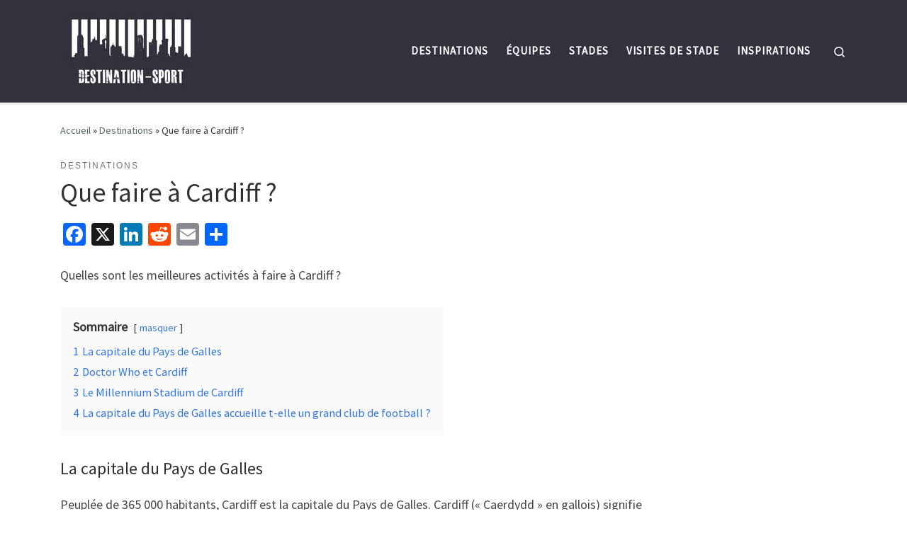

--- FILE ---
content_type: text/html; charset=UTF-8
request_url: https://www.destination-sport.fr/qui-dit-cardiff-dit-millennium-stadium
body_size: 18587
content:
<!DOCTYPE html>
<!--[if IE 7]>
<html class="ie ie7" lang="fr-FR">
<![endif]-->
<!--[if IE 8]>
<html class="ie ie8" lang="fr-FR">
<![endif]-->
<!--[if !(IE 7) | !(IE 8)  ]><!-->
<html lang="fr-FR" class="no-js">
<!--<![endif]-->
<head>
<meta charset="UTF-8" />
<meta http-equiv="X-UA-Compatible" content="IE=EDGE" />
<meta name="viewport" content="width=device-width, initial-scale=1.0" />
<link rel="profile"  href="https://gmpg.org/xfn/11" />
<link rel="pingback" href="https://www.destination-sport.fr/xmlrpc.php" />
<script>(function(html){html.className = html.className.replace(/\bno-js\b/,'js')})(document.documentElement);</script>
<meta name='robots' content='index, follow, max-image-preview:large, max-snippet:-1, max-video-preview:-1' />
<!-- This site is optimized with the Yoast SEO plugin v26.6 - https://yoast.com/wordpress/plugins/seo/ -->
<title>Que faire à Cardiff ? - destination-sport</title>
<meta name="description" content="Peuplée de 365 000 habitants, Cardiff est la capitale du Pays de Galles. Quelles sont les meilleures activités à faire à Cardiff ?" />
<link rel="canonical" href="https://www.destination-sport.fr/qui-dit-cardiff-dit-millennium-stadium" />
<meta property="og:locale" content="fr_FR" />
<meta property="og:type" content="article" />
<meta property="og:title" content="Que faire à Cardiff ? - destination-sport" />
<meta property="og:description" content="Peuplée de 365 000 habitants, Cardiff est la capitale du Pays de Galles. Quelles sont les meilleures activités à faire à Cardiff ?" />
<meta property="og:url" content="https://www.destination-sport.fr/qui-dit-cardiff-dit-millennium-stadium" />
<meta property="og:site_name" content="destination-sport" />
<meta property="article:published_time" content="2021-09-12T17:03:26+00:00" />
<meta property="article:modified_time" content="2022-12-11T15:32:39+00:00" />
<meta property="og:image" content="https://www.destination-sport.fr/wp-content/uploads/2021/09/Cardiff_MillenniumStadium.jpg" />
<meta property="og:image:width" content="700" />
<meta property="og:image:height" content="312" />
<meta property="og:image:type" content="image/jpeg" />
<meta name="author" content="Danny Mellow" />
<meta name="twitter:card" content="summary_large_image" />
<meta name="twitter:label1" content="Écrit par" />
<meta name="twitter:data1" content="Danny Mellow" />
<meta name="twitter:label2" content="Durée de lecture estimée" />
<meta name="twitter:data2" content="2 minutes" />
<script type="application/ld+json" class="yoast-schema-graph">{"@context":"https://schema.org","@graph":[{"@type":"Article","@id":"https://www.destination-sport.fr/qui-dit-cardiff-dit-millennium-stadium#article","isPartOf":{"@id":"https://www.destination-sport.fr/qui-dit-cardiff-dit-millennium-stadium"},"author":{"name":"Danny Mellow","@id":"https://www.destination-sport.fr/#/schema/person/912c2bbb765e54fd993de30576340c37"},"headline":"Que faire à Cardiff ?","datePublished":"2021-09-12T17:03:26+00:00","dateModified":"2022-12-11T15:32:39+00:00","mainEntityOfPage":{"@id":"https://www.destination-sport.fr/qui-dit-cardiff-dit-millennium-stadium"},"wordCount":365,"commentCount":2,"publisher":{"@id":"https://www.destination-sport.fr/#organization"},"image":{"@id":"https://www.destination-sport.fr/qui-dit-cardiff-dit-millennium-stadium#primaryimage"},"thumbnailUrl":"https://www.destination-sport.fr/wp-content/uploads/2021/09/Cardiff_MillenniumStadium.jpg","keywords":["Cardiff"],"articleSection":["Destinations"],"inLanguage":"fr-FR","potentialAction":[{"@type":"CommentAction","name":"Comment","target":["https://www.destination-sport.fr/qui-dit-cardiff-dit-millennium-stadium#respond"]}]},{"@type":"WebPage","@id":"https://www.destination-sport.fr/qui-dit-cardiff-dit-millennium-stadium","url":"https://www.destination-sport.fr/qui-dit-cardiff-dit-millennium-stadium","name":"Que faire à Cardiff ? - destination-sport","isPartOf":{"@id":"https://www.destination-sport.fr/#website"},"primaryImageOfPage":{"@id":"https://www.destination-sport.fr/qui-dit-cardiff-dit-millennium-stadium#primaryimage"},"image":{"@id":"https://www.destination-sport.fr/qui-dit-cardiff-dit-millennium-stadium#primaryimage"},"thumbnailUrl":"https://www.destination-sport.fr/wp-content/uploads/2021/09/Cardiff_MillenniumStadium.jpg","datePublished":"2021-09-12T17:03:26+00:00","dateModified":"2022-12-11T15:32:39+00:00","description":"Peuplée de 365 000 habitants, Cardiff est la capitale du Pays de Galles. Quelles sont les meilleures activités à faire à Cardiff ?","breadcrumb":{"@id":"https://www.destination-sport.fr/qui-dit-cardiff-dit-millennium-stadium#breadcrumb"},"inLanguage":"fr-FR","potentialAction":[{"@type":"ReadAction","target":["https://www.destination-sport.fr/qui-dit-cardiff-dit-millennium-stadium"]}]},{"@type":"ImageObject","inLanguage":"fr-FR","@id":"https://www.destination-sport.fr/qui-dit-cardiff-dit-millennium-stadium#primaryimage","url":"https://www.destination-sport.fr/wp-content/uploads/2021/09/Cardiff_MillenniumStadium.jpg","contentUrl":"https://www.destination-sport.fr/wp-content/uploads/2021/09/Cardiff_MillenniumStadium.jpg","width":700,"height":312,"caption":"Que faire à Cardiff ?"},{"@type":"BreadcrumbList","@id":"https://www.destination-sport.fr/qui-dit-cardiff-dit-millennium-stadium#breadcrumb","itemListElement":[{"@type":"ListItem","position":1,"name":"Accueil","item":"https://www.destination-sport.fr/"},{"@type":"ListItem","position":2,"name":"Que faire à Cardiff ?"}]},{"@type":"WebSite","@id":"https://www.destination-sport.fr/#website","url":"https://www.destination-sport.fr/","name":"destination-sport","description":"","publisher":{"@id":"https://www.destination-sport.fr/#organization"},"potentialAction":[{"@type":"SearchAction","target":{"@type":"EntryPoint","urlTemplate":"https://www.destination-sport.fr/?s={search_term_string}"},"query-input":{"@type":"PropertyValueSpecification","valueRequired":true,"valueName":"search_term_string"}}],"inLanguage":"fr-FR"},{"@type":"Organization","@id":"https://www.destination-sport.fr/#organization","name":"destination-sport","url":"https://www.destination-sport.fr/","logo":{"@type":"ImageObject","inLanguage":"fr-FR","@id":"https://www.destination-sport.fr/#/schema/logo/image/","url":"https://www.destination-sport.fr/wp-content/uploads/2021/09/Logo_destination_sport.jpg","contentUrl":"https://www.destination-sport.fr/wp-content/uploads/2021/09/Logo_destination_sport.jpg","width":200,"height":123,"caption":"destination-sport"},"image":{"@id":"https://www.destination-sport.fr/#/schema/logo/image/"},"sameAs":["https://www.youtube.com/user/destinationsport"]},{"@type":"Person","@id":"https://www.destination-sport.fr/#/schema/person/912c2bbb765e54fd993de30576340c37","name":"Danny Mellow","image":{"@type":"ImageObject","inLanguage":"fr-FR","@id":"https://www.destination-sport.fr/#/schema/person/image/","url":"https://secure.gravatar.com/avatar/b68fe381f52d42a0b6e968735db8200fd9d3825dcac707d10577e0a9338b22fd?s=96&d=mm&r=g","contentUrl":"https://secure.gravatar.com/avatar/b68fe381f52d42a0b6e968735db8200fd9d3825dcac707d10577e0a9338b22fd?s=96&d=mm&r=g","caption":"Danny Mellow"},"sameAs":["https://www.destination-sport.fr"],"url":"https://www.destination-sport.fr/author/thomasprice"}]}</script>
<!-- / Yoast SEO plugin. -->
<link rel='dns-prefetch' href='//static.addtoany.com' />
<link rel="alternate" type="application/rss+xml" title="destination-sport &raquo; Flux" href="https://www.destination-sport.fr/feed" />
<link rel="alternate" type="application/rss+xml" title="destination-sport &raquo; Flux des commentaires" href="https://www.destination-sport.fr/comments/feed" />
<link rel="alternate" type="application/rss+xml" title="destination-sport &raquo; Que faire à Cardiff ? Flux des commentaires" href="https://www.destination-sport.fr/qui-dit-cardiff-dit-millennium-stadium/feed" />
<link rel="alternate" title="oEmbed (JSON)" type="application/json+oembed" href="https://www.destination-sport.fr/wp-json/oembed/1.0/embed?url=https%3A%2F%2Fwww.destination-sport.fr%2Fqui-dit-cardiff-dit-millennium-stadium" />
<link rel="alternate" title="oEmbed (XML)" type="text/xml+oembed" href="https://www.destination-sport.fr/wp-json/oembed/1.0/embed?url=https%3A%2F%2Fwww.destination-sport.fr%2Fqui-dit-cardiff-dit-millennium-stadium&#038;format=xml" />
<style id='wp-img-auto-sizes-contain-inline-css'>
img:is([sizes=auto i],[sizes^="auto," i]){contain-intrinsic-size:3000px 1500px}
/*# sourceURL=wp-img-auto-sizes-contain-inline-css */
</style>
<style id='wp-emoji-styles-inline-css'>
img.wp-smiley, img.emoji {
display: inline !important;
border: none !important;
box-shadow: none !important;
height: 1em !important;
width: 1em !important;
margin: 0 0.07em !important;
vertical-align: -0.1em !important;
background: none !important;
padding: 0 !important;
}
/*# sourceURL=wp-emoji-styles-inline-css */
</style>
<style id='wp-block-library-inline-css'>
:root{--wp-block-synced-color:#7a00df;--wp-block-synced-color--rgb:122,0,223;--wp-bound-block-color:var(--wp-block-synced-color);--wp-editor-canvas-background:#ddd;--wp-admin-theme-color:#007cba;--wp-admin-theme-color--rgb:0,124,186;--wp-admin-theme-color-darker-10:#006ba1;--wp-admin-theme-color-darker-10--rgb:0,107,160.5;--wp-admin-theme-color-darker-20:#005a87;--wp-admin-theme-color-darker-20--rgb:0,90,135;--wp-admin-border-width-focus:2px}@media (min-resolution:192dpi){:root{--wp-admin-border-width-focus:1.5px}}.wp-element-button{cursor:pointer}:root .has-very-light-gray-background-color{background-color:#eee}:root .has-very-dark-gray-background-color{background-color:#313131}:root .has-very-light-gray-color{color:#eee}:root .has-very-dark-gray-color{color:#313131}:root .has-vivid-green-cyan-to-vivid-cyan-blue-gradient-background{background:linear-gradient(135deg,#00d084,#0693e3)}:root .has-purple-crush-gradient-background{background:linear-gradient(135deg,#34e2e4,#4721fb 50%,#ab1dfe)}:root .has-hazy-dawn-gradient-background{background:linear-gradient(135deg,#faaca8,#dad0ec)}:root .has-subdued-olive-gradient-background{background:linear-gradient(135deg,#fafae1,#67a671)}:root .has-atomic-cream-gradient-background{background:linear-gradient(135deg,#fdd79a,#004a59)}:root .has-nightshade-gradient-background{background:linear-gradient(135deg,#330968,#31cdcf)}:root .has-midnight-gradient-background{background:linear-gradient(135deg,#020381,#2874fc)}:root{--wp--preset--font-size--normal:16px;--wp--preset--font-size--huge:42px}.has-regular-font-size{font-size:1em}.has-larger-font-size{font-size:2.625em}.has-normal-font-size{font-size:var(--wp--preset--font-size--normal)}.has-huge-font-size{font-size:var(--wp--preset--font-size--huge)}.has-text-align-center{text-align:center}.has-text-align-left{text-align:left}.has-text-align-right{text-align:right}.has-fit-text{white-space:nowrap!important}#end-resizable-editor-section{display:none}.aligncenter{clear:both}.items-justified-left{justify-content:flex-start}.items-justified-center{justify-content:center}.items-justified-right{justify-content:flex-end}.items-justified-space-between{justify-content:space-between}.screen-reader-text{border:0;clip-path:inset(50%);height:1px;margin:-1px;overflow:hidden;padding:0;position:absolute;width:1px;word-wrap:normal!important}.screen-reader-text:focus{background-color:#ddd;clip-path:none;color:#444;display:block;font-size:1em;height:auto;left:5px;line-height:normal;padding:15px 23px 14px;text-decoration:none;top:5px;width:auto;z-index:100000}html :where(.has-border-color){border-style:solid}html :where([style*=border-top-color]){border-top-style:solid}html :where([style*=border-right-color]){border-right-style:solid}html :where([style*=border-bottom-color]){border-bottom-style:solid}html :where([style*=border-left-color]){border-left-style:solid}html :where([style*=border-width]){border-style:solid}html :where([style*=border-top-width]){border-top-style:solid}html :where([style*=border-right-width]){border-right-style:solid}html :where([style*=border-bottom-width]){border-bottom-style:solid}html :where([style*=border-left-width]){border-left-style:solid}html :where(img[class*=wp-image-]){height:auto;max-width:100%}:where(figure){margin:0 0 1em}html :where(.is-position-sticky){--wp-admin--admin-bar--position-offset:var(--wp-admin--admin-bar--height,0px)}@media screen and (max-width:600px){html :where(.is-position-sticky){--wp-admin--admin-bar--position-offset:0px}}
/*# sourceURL=wp-block-library-inline-css */
</style><style id='wp-block-button-inline-css'>
.wp-block-button__link{align-content:center;box-sizing:border-box;cursor:pointer;display:inline-block;height:100%;text-align:center;word-break:break-word}.wp-block-button__link.aligncenter{text-align:center}.wp-block-button__link.alignright{text-align:right}:where(.wp-block-button__link){border-radius:9999px;box-shadow:none;padding:calc(.667em + 2px) calc(1.333em + 2px);text-decoration:none}.wp-block-button[style*=text-decoration] .wp-block-button__link{text-decoration:inherit}.wp-block-buttons>.wp-block-button.has-custom-width{max-width:none}.wp-block-buttons>.wp-block-button.has-custom-width .wp-block-button__link{width:100%}.wp-block-buttons>.wp-block-button.has-custom-font-size .wp-block-button__link{font-size:inherit}.wp-block-buttons>.wp-block-button.wp-block-button__width-25{width:calc(25% - var(--wp--style--block-gap, .5em)*.75)}.wp-block-buttons>.wp-block-button.wp-block-button__width-50{width:calc(50% - var(--wp--style--block-gap, .5em)*.5)}.wp-block-buttons>.wp-block-button.wp-block-button__width-75{width:calc(75% - var(--wp--style--block-gap, .5em)*.25)}.wp-block-buttons>.wp-block-button.wp-block-button__width-100{flex-basis:100%;width:100%}.wp-block-buttons.is-vertical>.wp-block-button.wp-block-button__width-25{width:25%}.wp-block-buttons.is-vertical>.wp-block-button.wp-block-button__width-50{width:50%}.wp-block-buttons.is-vertical>.wp-block-button.wp-block-button__width-75{width:75%}.wp-block-button.is-style-squared,.wp-block-button__link.wp-block-button.is-style-squared{border-radius:0}.wp-block-button.no-border-radius,.wp-block-button__link.no-border-radius{border-radius:0!important}:root :where(.wp-block-button .wp-block-button__link.is-style-outline),:root :where(.wp-block-button.is-style-outline>.wp-block-button__link){border:2px solid;padding:.667em 1.333em}:root :where(.wp-block-button .wp-block-button__link.is-style-outline:not(.has-text-color)),:root :where(.wp-block-button.is-style-outline>.wp-block-button__link:not(.has-text-color)){color:currentColor}:root :where(.wp-block-button .wp-block-button__link.is-style-outline:not(.has-background)),:root :where(.wp-block-button.is-style-outline>.wp-block-button__link:not(.has-background)){background-color:initial;background-image:none}
/*# sourceURL=https://www.destination-sport.fr/wp-includes/blocks/button/style.min.css */
</style>
<style id='wp-block-image-inline-css'>
.wp-block-image>a,.wp-block-image>figure>a{display:inline-block}.wp-block-image img{box-sizing:border-box;height:auto;max-width:100%;vertical-align:bottom}@media not (prefers-reduced-motion){.wp-block-image img.hide{visibility:hidden}.wp-block-image img.show{animation:show-content-image .4s}}.wp-block-image[style*=border-radius] img,.wp-block-image[style*=border-radius]>a{border-radius:inherit}.wp-block-image.has-custom-border img{box-sizing:border-box}.wp-block-image.aligncenter{text-align:center}.wp-block-image.alignfull>a,.wp-block-image.alignwide>a{width:100%}.wp-block-image.alignfull img,.wp-block-image.alignwide img{height:auto;width:100%}.wp-block-image .aligncenter,.wp-block-image .alignleft,.wp-block-image .alignright,.wp-block-image.aligncenter,.wp-block-image.alignleft,.wp-block-image.alignright{display:table}.wp-block-image .aligncenter>figcaption,.wp-block-image .alignleft>figcaption,.wp-block-image .alignright>figcaption,.wp-block-image.aligncenter>figcaption,.wp-block-image.alignleft>figcaption,.wp-block-image.alignright>figcaption{caption-side:bottom;display:table-caption}.wp-block-image .alignleft{float:left;margin:.5em 1em .5em 0}.wp-block-image .alignright{float:right;margin:.5em 0 .5em 1em}.wp-block-image .aligncenter{margin-left:auto;margin-right:auto}.wp-block-image :where(figcaption){margin-bottom:1em;margin-top:.5em}.wp-block-image.is-style-circle-mask img{border-radius:9999px}@supports ((-webkit-mask-image:none) or (mask-image:none)) or (-webkit-mask-image:none){.wp-block-image.is-style-circle-mask img{border-radius:0;-webkit-mask-image:url('data:image/svg+xml;utf8,<svg viewBox="0 0 100 100" xmlns="http://www.w3.org/2000/svg"><circle cx="50" cy="50" r="50"/></svg>');mask-image:url('data:image/svg+xml;utf8,<svg viewBox="0 0 100 100" xmlns="http://www.w3.org/2000/svg"><circle cx="50" cy="50" r="50"/></svg>');mask-mode:alpha;-webkit-mask-position:center;mask-position:center;-webkit-mask-repeat:no-repeat;mask-repeat:no-repeat;-webkit-mask-size:contain;mask-size:contain}}:root :where(.wp-block-image.is-style-rounded img,.wp-block-image .is-style-rounded img){border-radius:9999px}.wp-block-image figure{margin:0}.wp-lightbox-container{display:flex;flex-direction:column;position:relative}.wp-lightbox-container img{cursor:zoom-in}.wp-lightbox-container img:hover+button{opacity:1}.wp-lightbox-container button{align-items:center;backdrop-filter:blur(16px) saturate(180%);background-color:#5a5a5a40;border:none;border-radius:4px;cursor:zoom-in;display:flex;height:20px;justify-content:center;opacity:0;padding:0;position:absolute;right:16px;text-align:center;top:16px;width:20px;z-index:100}@media not (prefers-reduced-motion){.wp-lightbox-container button{transition:opacity .2s ease}}.wp-lightbox-container button:focus-visible{outline:3px auto #5a5a5a40;outline:3px auto -webkit-focus-ring-color;outline-offset:3px}.wp-lightbox-container button:hover{cursor:pointer;opacity:1}.wp-lightbox-container button:focus{opacity:1}.wp-lightbox-container button:focus,.wp-lightbox-container button:hover,.wp-lightbox-container button:not(:hover):not(:active):not(.has-background){background-color:#5a5a5a40;border:none}.wp-lightbox-overlay{box-sizing:border-box;cursor:zoom-out;height:100vh;left:0;overflow:hidden;position:fixed;top:0;visibility:hidden;width:100%;z-index:100000}.wp-lightbox-overlay .close-button{align-items:center;cursor:pointer;display:flex;justify-content:center;min-height:40px;min-width:40px;padding:0;position:absolute;right:calc(env(safe-area-inset-right) + 16px);top:calc(env(safe-area-inset-top) + 16px);z-index:5000000}.wp-lightbox-overlay .close-button:focus,.wp-lightbox-overlay .close-button:hover,.wp-lightbox-overlay .close-button:not(:hover):not(:active):not(.has-background){background:none;border:none}.wp-lightbox-overlay .lightbox-image-container{height:var(--wp--lightbox-container-height);left:50%;overflow:hidden;position:absolute;top:50%;transform:translate(-50%,-50%);transform-origin:top left;width:var(--wp--lightbox-container-width);z-index:9999999999}.wp-lightbox-overlay .wp-block-image{align-items:center;box-sizing:border-box;display:flex;height:100%;justify-content:center;margin:0;position:relative;transform-origin:0 0;width:100%;z-index:3000000}.wp-lightbox-overlay .wp-block-image img{height:var(--wp--lightbox-image-height);min-height:var(--wp--lightbox-image-height);min-width:var(--wp--lightbox-image-width);width:var(--wp--lightbox-image-width)}.wp-lightbox-overlay .wp-block-image figcaption{display:none}.wp-lightbox-overlay button{background:none;border:none}.wp-lightbox-overlay .scrim{background-color:#fff;height:100%;opacity:.9;position:absolute;width:100%;z-index:2000000}.wp-lightbox-overlay.active{visibility:visible}@media not (prefers-reduced-motion){.wp-lightbox-overlay.active{animation:turn-on-visibility .25s both}.wp-lightbox-overlay.active img{animation:turn-on-visibility .35s both}.wp-lightbox-overlay.show-closing-animation:not(.active){animation:turn-off-visibility .35s both}.wp-lightbox-overlay.show-closing-animation:not(.active) img{animation:turn-off-visibility .25s both}.wp-lightbox-overlay.zoom.active{animation:none;opacity:1;visibility:visible}.wp-lightbox-overlay.zoom.active .lightbox-image-container{animation:lightbox-zoom-in .4s}.wp-lightbox-overlay.zoom.active .lightbox-image-container img{animation:none}.wp-lightbox-overlay.zoom.active .scrim{animation:turn-on-visibility .4s forwards}.wp-lightbox-overlay.zoom.show-closing-animation:not(.active){animation:none}.wp-lightbox-overlay.zoom.show-closing-animation:not(.active) .lightbox-image-container{animation:lightbox-zoom-out .4s}.wp-lightbox-overlay.zoom.show-closing-animation:not(.active) .lightbox-image-container img{animation:none}.wp-lightbox-overlay.zoom.show-closing-animation:not(.active) .scrim{animation:turn-off-visibility .4s forwards}}@keyframes show-content-image{0%{visibility:hidden}99%{visibility:hidden}to{visibility:visible}}@keyframes turn-on-visibility{0%{opacity:0}to{opacity:1}}@keyframes turn-off-visibility{0%{opacity:1;visibility:visible}99%{opacity:0;visibility:visible}to{opacity:0;visibility:hidden}}@keyframes lightbox-zoom-in{0%{transform:translate(calc((-100vw + var(--wp--lightbox-scrollbar-width))/2 + var(--wp--lightbox-initial-left-position)),calc(-50vh + var(--wp--lightbox-initial-top-position))) scale(var(--wp--lightbox-scale))}to{transform:translate(-50%,-50%) scale(1)}}@keyframes lightbox-zoom-out{0%{transform:translate(-50%,-50%) scale(1);visibility:visible}99%{visibility:visible}to{transform:translate(calc((-100vw + var(--wp--lightbox-scrollbar-width))/2 + var(--wp--lightbox-initial-left-position)),calc(-50vh + var(--wp--lightbox-initial-top-position))) scale(var(--wp--lightbox-scale));visibility:hidden}}
/*# sourceURL=https://www.destination-sport.fr/wp-includes/blocks/image/style.min.css */
</style>
<style id='wp-block-buttons-inline-css'>
.wp-block-buttons{box-sizing:border-box}.wp-block-buttons.is-vertical{flex-direction:column}.wp-block-buttons.is-vertical>.wp-block-button:last-child{margin-bottom:0}.wp-block-buttons>.wp-block-button{display:inline-block;margin:0}.wp-block-buttons.is-content-justification-left{justify-content:flex-start}.wp-block-buttons.is-content-justification-left.is-vertical{align-items:flex-start}.wp-block-buttons.is-content-justification-center{justify-content:center}.wp-block-buttons.is-content-justification-center.is-vertical{align-items:center}.wp-block-buttons.is-content-justification-right{justify-content:flex-end}.wp-block-buttons.is-content-justification-right.is-vertical{align-items:flex-end}.wp-block-buttons.is-content-justification-space-between{justify-content:space-between}.wp-block-buttons.aligncenter{text-align:center}.wp-block-buttons:not(.is-content-justification-space-between,.is-content-justification-right,.is-content-justification-left,.is-content-justification-center) .wp-block-button.aligncenter{margin-left:auto;margin-right:auto;width:100%}.wp-block-buttons[style*=text-decoration] .wp-block-button,.wp-block-buttons[style*=text-decoration] .wp-block-button__link{text-decoration:inherit}.wp-block-buttons.has-custom-font-size .wp-block-button__link{font-size:inherit}.wp-block-buttons .wp-block-button__link{width:100%}.wp-block-button.aligncenter{text-align:center}
/*# sourceURL=https://www.destination-sport.fr/wp-includes/blocks/buttons/style.min.css */
</style>
<style id='global-styles-inline-css'>
:root{--wp--preset--aspect-ratio--square: 1;--wp--preset--aspect-ratio--4-3: 4/3;--wp--preset--aspect-ratio--3-4: 3/4;--wp--preset--aspect-ratio--3-2: 3/2;--wp--preset--aspect-ratio--2-3: 2/3;--wp--preset--aspect-ratio--16-9: 16/9;--wp--preset--aspect-ratio--9-16: 9/16;--wp--preset--color--black: #000000;--wp--preset--color--cyan-bluish-gray: #abb8c3;--wp--preset--color--white: #ffffff;--wp--preset--color--pale-pink: #f78da7;--wp--preset--color--vivid-red: #cf2e2e;--wp--preset--color--luminous-vivid-orange: #ff6900;--wp--preset--color--luminous-vivid-amber: #fcb900;--wp--preset--color--light-green-cyan: #7bdcb5;--wp--preset--color--vivid-green-cyan: #00d084;--wp--preset--color--pale-cyan-blue: #8ed1fc;--wp--preset--color--vivid-cyan-blue: #0693e3;--wp--preset--color--vivid-purple: #9b51e0;--wp--preset--gradient--vivid-cyan-blue-to-vivid-purple: linear-gradient(135deg,rgb(6,147,227) 0%,rgb(155,81,224) 100%);--wp--preset--gradient--light-green-cyan-to-vivid-green-cyan: linear-gradient(135deg,rgb(122,220,180) 0%,rgb(0,208,130) 100%);--wp--preset--gradient--luminous-vivid-amber-to-luminous-vivid-orange: linear-gradient(135deg,rgb(252,185,0) 0%,rgb(255,105,0) 100%);--wp--preset--gradient--luminous-vivid-orange-to-vivid-red: linear-gradient(135deg,rgb(255,105,0) 0%,rgb(207,46,46) 100%);--wp--preset--gradient--very-light-gray-to-cyan-bluish-gray: linear-gradient(135deg,rgb(238,238,238) 0%,rgb(169,184,195) 100%);--wp--preset--gradient--cool-to-warm-spectrum: linear-gradient(135deg,rgb(74,234,220) 0%,rgb(151,120,209) 20%,rgb(207,42,186) 40%,rgb(238,44,130) 60%,rgb(251,105,98) 80%,rgb(254,248,76) 100%);--wp--preset--gradient--blush-light-purple: linear-gradient(135deg,rgb(255,206,236) 0%,rgb(152,150,240) 100%);--wp--preset--gradient--blush-bordeaux: linear-gradient(135deg,rgb(254,205,165) 0%,rgb(254,45,45) 50%,rgb(107,0,62) 100%);--wp--preset--gradient--luminous-dusk: linear-gradient(135deg,rgb(255,203,112) 0%,rgb(199,81,192) 50%,rgb(65,88,208) 100%);--wp--preset--gradient--pale-ocean: linear-gradient(135deg,rgb(255,245,203) 0%,rgb(182,227,212) 50%,rgb(51,167,181) 100%);--wp--preset--gradient--electric-grass: linear-gradient(135deg,rgb(202,248,128) 0%,rgb(113,206,126) 100%);--wp--preset--gradient--midnight: linear-gradient(135deg,rgb(2,3,129) 0%,rgb(40,116,252) 100%);--wp--preset--font-size--small: 13px;--wp--preset--font-size--medium: 20px;--wp--preset--font-size--large: 36px;--wp--preset--font-size--x-large: 42px;--wp--preset--spacing--20: 0.44rem;--wp--preset--spacing--30: 0.67rem;--wp--preset--spacing--40: 1rem;--wp--preset--spacing--50: 1.5rem;--wp--preset--spacing--60: 2.25rem;--wp--preset--spacing--70: 3.38rem;--wp--preset--spacing--80: 5.06rem;--wp--preset--shadow--natural: 6px 6px 9px rgba(0, 0, 0, 0.2);--wp--preset--shadow--deep: 12px 12px 50px rgba(0, 0, 0, 0.4);--wp--preset--shadow--sharp: 6px 6px 0px rgba(0, 0, 0, 0.2);--wp--preset--shadow--outlined: 6px 6px 0px -3px rgb(255, 255, 255), 6px 6px rgb(0, 0, 0);--wp--preset--shadow--crisp: 6px 6px 0px rgb(0, 0, 0);}:where(.is-layout-flex){gap: 0.5em;}:where(.is-layout-grid){gap: 0.5em;}body .is-layout-flex{display: flex;}.is-layout-flex{flex-wrap: wrap;align-items: center;}.is-layout-flex > :is(*, div){margin: 0;}body .is-layout-grid{display: grid;}.is-layout-grid > :is(*, div){margin: 0;}:where(.wp-block-columns.is-layout-flex){gap: 2em;}:where(.wp-block-columns.is-layout-grid){gap: 2em;}:where(.wp-block-post-template.is-layout-flex){gap: 1.25em;}:where(.wp-block-post-template.is-layout-grid){gap: 1.25em;}.has-black-color{color: var(--wp--preset--color--black) !important;}.has-cyan-bluish-gray-color{color: var(--wp--preset--color--cyan-bluish-gray) !important;}.has-white-color{color: var(--wp--preset--color--white) !important;}.has-pale-pink-color{color: var(--wp--preset--color--pale-pink) !important;}.has-vivid-red-color{color: var(--wp--preset--color--vivid-red) !important;}.has-luminous-vivid-orange-color{color: var(--wp--preset--color--luminous-vivid-orange) !important;}.has-luminous-vivid-amber-color{color: var(--wp--preset--color--luminous-vivid-amber) !important;}.has-light-green-cyan-color{color: var(--wp--preset--color--light-green-cyan) !important;}.has-vivid-green-cyan-color{color: var(--wp--preset--color--vivid-green-cyan) !important;}.has-pale-cyan-blue-color{color: var(--wp--preset--color--pale-cyan-blue) !important;}.has-vivid-cyan-blue-color{color: var(--wp--preset--color--vivid-cyan-blue) !important;}.has-vivid-purple-color{color: var(--wp--preset--color--vivid-purple) !important;}.has-black-background-color{background-color: var(--wp--preset--color--black) !important;}.has-cyan-bluish-gray-background-color{background-color: var(--wp--preset--color--cyan-bluish-gray) !important;}.has-white-background-color{background-color: var(--wp--preset--color--white) !important;}.has-pale-pink-background-color{background-color: var(--wp--preset--color--pale-pink) !important;}.has-vivid-red-background-color{background-color: var(--wp--preset--color--vivid-red) !important;}.has-luminous-vivid-orange-background-color{background-color: var(--wp--preset--color--luminous-vivid-orange) !important;}.has-luminous-vivid-amber-background-color{background-color: var(--wp--preset--color--luminous-vivid-amber) !important;}.has-light-green-cyan-background-color{background-color: var(--wp--preset--color--light-green-cyan) !important;}.has-vivid-green-cyan-background-color{background-color: var(--wp--preset--color--vivid-green-cyan) !important;}.has-pale-cyan-blue-background-color{background-color: var(--wp--preset--color--pale-cyan-blue) !important;}.has-vivid-cyan-blue-background-color{background-color: var(--wp--preset--color--vivid-cyan-blue) !important;}.has-vivid-purple-background-color{background-color: var(--wp--preset--color--vivid-purple) !important;}.has-black-border-color{border-color: var(--wp--preset--color--black) !important;}.has-cyan-bluish-gray-border-color{border-color: var(--wp--preset--color--cyan-bluish-gray) !important;}.has-white-border-color{border-color: var(--wp--preset--color--white) !important;}.has-pale-pink-border-color{border-color: var(--wp--preset--color--pale-pink) !important;}.has-vivid-red-border-color{border-color: var(--wp--preset--color--vivid-red) !important;}.has-luminous-vivid-orange-border-color{border-color: var(--wp--preset--color--luminous-vivid-orange) !important;}.has-luminous-vivid-amber-border-color{border-color: var(--wp--preset--color--luminous-vivid-amber) !important;}.has-light-green-cyan-border-color{border-color: var(--wp--preset--color--light-green-cyan) !important;}.has-vivid-green-cyan-border-color{border-color: var(--wp--preset--color--vivid-green-cyan) !important;}.has-pale-cyan-blue-border-color{border-color: var(--wp--preset--color--pale-cyan-blue) !important;}.has-vivid-cyan-blue-border-color{border-color: var(--wp--preset--color--vivid-cyan-blue) !important;}.has-vivid-purple-border-color{border-color: var(--wp--preset--color--vivid-purple) !important;}.has-vivid-cyan-blue-to-vivid-purple-gradient-background{background: var(--wp--preset--gradient--vivid-cyan-blue-to-vivid-purple) !important;}.has-light-green-cyan-to-vivid-green-cyan-gradient-background{background: var(--wp--preset--gradient--light-green-cyan-to-vivid-green-cyan) !important;}.has-luminous-vivid-amber-to-luminous-vivid-orange-gradient-background{background: var(--wp--preset--gradient--luminous-vivid-amber-to-luminous-vivid-orange) !important;}.has-luminous-vivid-orange-to-vivid-red-gradient-background{background: var(--wp--preset--gradient--luminous-vivid-orange-to-vivid-red) !important;}.has-very-light-gray-to-cyan-bluish-gray-gradient-background{background: var(--wp--preset--gradient--very-light-gray-to-cyan-bluish-gray) !important;}.has-cool-to-warm-spectrum-gradient-background{background: var(--wp--preset--gradient--cool-to-warm-spectrum) !important;}.has-blush-light-purple-gradient-background{background: var(--wp--preset--gradient--blush-light-purple) !important;}.has-blush-bordeaux-gradient-background{background: var(--wp--preset--gradient--blush-bordeaux) !important;}.has-luminous-dusk-gradient-background{background: var(--wp--preset--gradient--luminous-dusk) !important;}.has-pale-ocean-gradient-background{background: var(--wp--preset--gradient--pale-ocean) !important;}.has-electric-grass-gradient-background{background: var(--wp--preset--gradient--electric-grass) !important;}.has-midnight-gradient-background{background: var(--wp--preset--gradient--midnight) !important;}.has-small-font-size{font-size: var(--wp--preset--font-size--small) !important;}.has-medium-font-size{font-size: var(--wp--preset--font-size--medium) !important;}.has-large-font-size{font-size: var(--wp--preset--font-size--large) !important;}.has-x-large-font-size{font-size: var(--wp--preset--font-size--x-large) !important;}
/*# sourceURL=global-styles-inline-css */
</style>
<style id='block-style-variation-styles-inline-css'>
:root :where(.wp-block-button.is-style-outline--1 .wp-block-button__link){background: transparent none;border-color: currentColor;border-width: 2px;border-style: solid;color: currentColor;padding-top: 0.667em;padding-right: 1.33em;padding-bottom: 0.667em;padding-left: 1.33em;}
:root :where(.wp-block-button.is-style-outline--2 .wp-block-button__link){background: transparent none;border-color: currentColor;border-width: 2px;border-style: solid;color: currentColor;padding-top: 0.667em;padding-right: 1.33em;padding-bottom: 0.667em;padding-left: 1.33em;}
/*# sourceURL=block-style-variation-styles-inline-css */
</style>
<style id='classic-theme-styles-inline-css'>
/*! This file is auto-generated */
.wp-block-button__link{color:#fff;background-color:#32373c;border-radius:9999px;box-shadow:none;text-decoration:none;padding:calc(.667em + 2px) calc(1.333em + 2px);font-size:1.125em}.wp-block-file__button{background:#32373c;color:#fff;text-decoration:none}
/*# sourceURL=/wp-includes/css/classic-themes.min.css */
</style>
<!-- <link rel='stylesheet' id='customizr-main-css' href='https://www.destination-sport.fr/wp-content/themes/customizr/assets/front/css/style.min.css?ver=4.4.24' media='all' /> -->
<link rel="stylesheet" type="text/css" href="//www.destination-sport.fr/wp-content/cache/wpfc-minified/ehn4k55i/bwumk.css" media="all"/>
<style id='customizr-main-inline-css'>
::-moz-selection{background-color:#556666}::selection{background-color:#556666}a,.btn-skin:active,.btn-skin:focus,.btn-skin:hover,.btn-skin.inverted,.grid-container__classic .post-type__icon,.post-type__icon:hover .icn-format,.grid-container__classic .post-type__icon:hover .icn-format,[class*='grid-container__'] .entry-title a.czr-title:hover,input[type=checkbox]:checked::before{color:#556666}.czr-css-loader > div ,.btn-skin,.btn-skin:active,.btn-skin:focus,.btn-skin:hover,.btn-skin-h-dark,.btn-skin-h-dark.inverted:active,.btn-skin-h-dark.inverted:focus,.btn-skin-h-dark.inverted:hover{border-color:#556666}.tc-header.border-top{border-top-color:#556666}[class*='grid-container__'] .entry-title a:hover::after,.grid-container__classic .post-type__icon,.btn-skin,.btn-skin.inverted:active,.btn-skin.inverted:focus,.btn-skin.inverted:hover,.btn-skin-h-dark,.btn-skin-h-dark.inverted:active,.btn-skin-h-dark.inverted:focus,.btn-skin-h-dark.inverted:hover,.sidebar .widget-title::after,input[type=radio]:checked::before{background-color:#556666}.btn-skin-light:active,.btn-skin-light:focus,.btn-skin-light:hover,.btn-skin-light.inverted{color:#798f8f}input:not([type='submit']):not([type='button']):not([type='number']):not([type='checkbox']):not([type='radio']):focus,textarea:focus,.btn-skin-light,.btn-skin-light.inverted,.btn-skin-light:active,.btn-skin-light:focus,.btn-skin-light:hover,.btn-skin-light.inverted:active,.btn-skin-light.inverted:focus,.btn-skin-light.inverted:hover{border-color:#798f8f}.btn-skin-light,.btn-skin-light.inverted:active,.btn-skin-light.inverted:focus,.btn-skin-light.inverted:hover{background-color:#798f8f}.btn-skin-lightest:active,.btn-skin-lightest:focus,.btn-skin-lightest:hover,.btn-skin-lightest.inverted{color:#869b9b}.btn-skin-lightest,.btn-skin-lightest.inverted,.btn-skin-lightest:active,.btn-skin-lightest:focus,.btn-skin-lightest:hover,.btn-skin-lightest.inverted:active,.btn-skin-lightest.inverted:focus,.btn-skin-lightest.inverted:hover{border-color:#869b9b}.btn-skin-lightest,.btn-skin-lightest.inverted:active,.btn-skin-lightest.inverted:focus,.btn-skin-lightest.inverted:hover{background-color:#869b9b}.pagination,a:hover,a:focus,a:active,.btn-skin-dark:active,.btn-skin-dark:focus,.btn-skin-dark:hover,.btn-skin-dark.inverted,.btn-skin-dark-oh:active,.btn-skin-dark-oh:focus,.btn-skin-dark-oh:hover,.post-info a:not(.btn):hover,.grid-container__classic .post-type__icon .icn-format,[class*='grid-container__'] .hover .entry-title a,.widget-area a:not(.btn):hover,a.czr-format-link:hover,.format-link.hover a.czr-format-link,button[type=submit]:hover,button[type=submit]:active,button[type=submit]:focus,input[type=submit]:hover,input[type=submit]:active,input[type=submit]:focus,.tabs .nav-link:hover,.tabs .nav-link.active,.tabs .nav-link.active:hover,.tabs .nav-link.active:focus{color:#394545}.grid-container__classic.tc-grid-border .grid__item,.btn-skin-dark,.btn-skin-dark.inverted,button[type=submit],input[type=submit],.btn-skin-dark:active,.btn-skin-dark:focus,.btn-skin-dark:hover,.btn-skin-dark.inverted:active,.btn-skin-dark.inverted:focus,.btn-skin-dark.inverted:hover,.btn-skin-h-dark:active,.btn-skin-h-dark:focus,.btn-skin-h-dark:hover,.btn-skin-h-dark.inverted,.btn-skin-h-dark.inverted,.btn-skin-h-dark.inverted,.btn-skin-dark-oh:active,.btn-skin-dark-oh:focus,.btn-skin-dark-oh:hover,.btn-skin-dark-oh.inverted:active,.btn-skin-dark-oh.inverted:focus,.btn-skin-dark-oh.inverted:hover,button[type=submit]:hover,button[type=submit]:active,button[type=submit]:focus,input[type=submit]:hover,input[type=submit]:active,input[type=submit]:focus{border-color:#394545}.btn-skin-dark,.btn-skin-dark.inverted:active,.btn-skin-dark.inverted:focus,.btn-skin-dark.inverted:hover,.btn-skin-h-dark:active,.btn-skin-h-dark:focus,.btn-skin-h-dark:hover,.btn-skin-h-dark.inverted,.btn-skin-h-dark.inverted,.btn-skin-h-dark.inverted,.btn-skin-dark-oh.inverted:active,.btn-skin-dark-oh.inverted:focus,.btn-skin-dark-oh.inverted:hover,.grid-container__classic .post-type__icon:hover,button[type=submit],input[type=submit],.czr-link-hover-underline .widgets-list-layout-links a:not(.btn)::before,.czr-link-hover-underline .widget_archive a:not(.btn)::before,.czr-link-hover-underline .widget_nav_menu a:not(.btn)::before,.czr-link-hover-underline .widget_rss ul a:not(.btn)::before,.czr-link-hover-underline .widget_recent_entries a:not(.btn)::before,.czr-link-hover-underline .widget_categories a:not(.btn)::before,.czr-link-hover-underline .widget_meta a:not(.btn)::before,.czr-link-hover-underline .widget_recent_comments a:not(.btn)::before,.czr-link-hover-underline .widget_pages a:not(.btn)::before,.czr-link-hover-underline .widget_calendar a:not(.btn)::before,[class*='grid-container__'] .hover .entry-title a::after,a.czr-format-link::before,.comment-author a::before,.comment-link::before,.tabs .nav-link.active::before{background-color:#394545}.btn-skin-dark-shaded:active,.btn-skin-dark-shaded:focus,.btn-skin-dark-shaded:hover,.btn-skin-dark-shaded.inverted{background-color:rgba(57,69,69,0.2)}.btn-skin-dark-shaded,.btn-skin-dark-shaded.inverted:active,.btn-skin-dark-shaded.inverted:focus,.btn-skin-dark-shaded.inverted:hover{background-color:rgba(57,69,69,0.8)}.tc-header,#tc-sn .tc-sn-inner,.czr-overlay,.add-menu-button,.tc-header .socials a,.tc-header .socials a:focus,.tc-header .socials a:active,.nav__utils,.nav__utils a,.nav__utils a:focus,.nav__utils a:active,.header-contact__info a,.header-contact__info a:focus,.header-contact__info a:active,.czr-overlay a:hover,.dropdown-menu,.tc-header .navbar-brand-sitename,[class*=nav__menu] .nav__link,[class*=nav__menu] .nav__link-wrapper .caret__dropdown-toggler,[class*=nav__menu] .dropdown-menu .nav__link,[class*=nav__menu] .dropdown-item .nav__link:hover,.tc-header form.czr-form label,.czr-overlay form.czr-form label,.tc-header .czr-form input:not([type='submit']):not([type='button']):not([type='number']):not([type='checkbox']):not([type='radio']),.tc-header .czr-form textarea,.tc-header .czr-form .form-control,.czr-overlay .czr-form input:not([type='submit']):not([type='button']):not([type='number']):not([type='checkbox']):not([type='radio']),.czr-overlay .czr-form textarea,.czr-overlay .czr-form .form-control,.tc-header h1,.tc-header h2,.tc-header h3,.tc-header h4,.tc-header h5,.tc-header h6{color:#ffffff}.tc-header .czr-form input:not([type='submit']):not([type='button']):not([type='number']):not([type='checkbox']):not([type='radio']),.tc-header .czr-form textarea,.tc-header .czr-form .form-control,.czr-overlay .czr-form input:not([type='submit']):not([type='button']):not([type='number']):not([type='checkbox']):not([type='radio']),.czr-overlay .czr-form textarea,.czr-overlay .czr-form .form-control{border-color:#ffffff}.ham__toggler-span-wrapper .line,[class*=nav__menu] .nav__title::before{background-color:#ffffff}.header-tagline,[class*=nav__menu] .nav__link:hover,[class*=nav__menu] .nav__link-wrapper .caret__dropdown-toggler:hover,[class*=nav__menu] .show:not(.dropdown-item) > .nav__link,[class*=nav__menu] .show:not(.dropdown-item) > .nav__link-wrapper .nav__link,.czr-highlight-contextual-menu-items [class*=nav__menu] li:not(.dropdown-item).current-active > .nav__link,.czr-highlight-contextual-menu-items [class*=nav__menu] li:not(.dropdown-item).current-active > .nav__link-wrapper .nav__link,.czr-highlight-contextual-menu-items [class*=nav__menu] .current-menu-item > .nav__link,.czr-highlight-contextual-menu-items [class*=nav__menu] .current-menu-item > .nav__link-wrapper .nav__link,[class*=nav__menu] .dropdown-item .nav__link,.czr-overlay a,.tc-header .socials a:hover,.nav__utils a:hover,.czr-highlight-contextual-menu-items .nav__utils a.current-active,.header-contact__info a:hover,.tc-header .czr-form .form-group.in-focus label,.czr-overlay .czr-form .form-group.in-focus label{color:rgba(255,255,255,0.7)}.nav__utils .ham-toggler-menu.czr-collapsed:hover .line{background-color:rgba(255,255,255,0.7)}.topbar-navbar__wrapper,.dropdown-item:not(:last-of-type){border-color:rgba(255,255,255,0.09)}.tc-header{border-bottom-color:rgba(255,255,255,0.09)}#tc-sn{outline-color:rgba(255,255,255,0.09)}.mobile-nav__container,.header-search__container,.mobile-nav__nav,.vertical-nav > li:not(:last-of-type){border-color:rgba(255,255,255,0.075)}.tc-header,#tc-sn .tc-sn-inner,.dropdown-menu,.dropdown-item:active,.dropdown-item:focus,.dropdown-item:hover{background-color:#32313d}.sticky-transparent.is-sticky .mobile-sticky,.sticky-transparent.is-sticky .desktop-sticky,.sticky-transparent.is-sticky .mobile-nav__nav,.header-transparent:not(.is-sticky) .mobile-nav__nav,.header-transparent:not(.is-sticky) .dropdown-menu{background-color:rgba(50,49,61,0.9)}.czr-overlay{background-color:rgba(50,49,61,0.98)}.dropdown-item:before,.vertical-nav .caret__dropdown-toggler{background-color:rgba(205,206,194,0.045)}
#czr-push-footer { display: none; visibility: hidden; }
.czr-sticky-footer #czr-push-footer.sticky-footer-enabled { display: block; }
/*# sourceURL=customizr-main-inline-css */
</style>
<!-- <link rel='stylesheet' id='addtoany-css' href='https://www.destination-sport.fr/wp-content/plugins/add-to-any/addtoany.min.css?ver=1.16' media='all' /> -->
<link rel="stylesheet" type="text/css" href="//www.destination-sport.fr/wp-content/cache/wpfc-minified/2xwzvjxr/dnbsn.css" media="all"/>
<script id="addtoany-core-js-before">
window.a2a_config=window.a2a_config||{};a2a_config.callbacks=[];a2a_config.overlays=[];a2a_config.templates={};a2a_localize = {
Share: "Partager",
Save: "Enregistrer",
Subscribe: "S'abonner",
Email: "E-mail",
Bookmark: "Marque-page",
ShowAll: "Montrer tout",
ShowLess: "Montrer moins",
FindServices: "Trouver des service(s)",
FindAnyServiceToAddTo: "Trouver instantan&eacute;ment des services &agrave; ajouter &agrave;",
PoweredBy: "Propuls&eacute; par",
ShareViaEmail: "Partager par e-mail",
SubscribeViaEmail: "S’abonner par e-mail",
BookmarkInYourBrowser: "Ajouter un signet dans votre navigateur",
BookmarkInstructions: "Appuyez sur Ctrl+D ou \u2318+D pour mettre cette page en signet",
AddToYourFavorites: "Ajouter &agrave; vos favoris",
SendFromWebOrProgram: "Envoyer depuis n’importe quelle adresse e-mail ou logiciel e-mail",
EmailProgram: "Programme d’e-mail",
More: "Plus&#8230;",
ThanksForSharing: "Merci de partager !",
ThanksForFollowing: "Merci de nous suivre !"
};
//# sourceURL=addtoany-core-js-before
</script>
<script defer src="https://static.addtoany.com/menu/page.js" id="addtoany-core-js"></script>
<script src='//www.destination-sport.fr/wp-content/cache/wpfc-minified/21nkkz95/dnbsn.js' type="text/javascript"></script>
<!-- <script id="nb-jquery" src="https://www.destination-sport.fr/wp-includes/js/jquery/jquery.min.js?ver=3.7.1" id="jquery-core-js"></script> -->
<!-- <script src="https://www.destination-sport.fr/wp-includes/js/jquery/jquery-migrate.min.js?ver=3.4.1" id="jquery-migrate-js"></script> -->
<!-- <script defer src="https://www.destination-sport.fr/wp-content/plugins/add-to-any/addtoany.min.js?ver=1.1" id="addtoany-jquery-js"></script> -->
<!-- <script src="https://www.destination-sport.fr/wp-content/themes/customizr/assets/front/js/libs/modernizr.min.js?ver=4.4.24" id="modernizr-js"></script> -->
<!-- <script src="https://www.destination-sport.fr/wp-includes/js/underscore.min.js?ver=1.13.7" id="underscore-js"></script> -->
<script id="tc-scripts-js-extra">
var CZRParams = {"assetsPath":"https://www.destination-sport.fr/wp-content/themes/customizr/assets/front/","mainScriptUrl":"https://www.destination-sport.fr/wp-content/themes/customizr/assets/front/js/tc-scripts.min.js?4.4.24","deferFontAwesome":"1","fontAwesomeUrl":"https://www.destination-sport.fr/wp-content/themes/customizr/assets/shared/fonts/fa/css/fontawesome-all.min.css?4.4.24","_disabled":[],"centerSliderImg":"1","isLightBoxEnabled":"1","SmoothScroll":{"Enabled":true,"Options":{"touchpadSupport":false}},"isAnchorScrollEnabled":"","anchorSmoothScrollExclude":{"simple":["[class*=edd]",".carousel-control","[data-toggle=\"modal\"]","[data-toggle=\"dropdown\"]","[data-toggle=\"czr-dropdown\"]","[data-toggle=\"tooltip\"]","[data-toggle=\"popover\"]","[data-toggle=\"collapse\"]","[data-toggle=\"czr-collapse\"]","[data-toggle=\"tab\"]","[data-toggle=\"pill\"]","[data-toggle=\"czr-pill\"]","[class*=upme]","[class*=um-]"],"deep":{"classes":[],"ids":[]}},"timerOnScrollAllBrowsers":"1","centerAllImg":"1","HasComments":"1","LoadModernizr":"1","stickyHeader":"","extLinksStyle":"","extLinksTargetExt":"","extLinksSkipSelectors":{"classes":["btn","button"],"ids":[]},"dropcapEnabled":"","dropcapWhere":{"post":"","page":""},"dropcapMinWords":"","dropcapSkipSelectors":{"tags":["IMG","IFRAME","H1","H2","H3","H4","H5","H6","BLOCKQUOTE","UL","OL"],"classes":["btn"],"id":[]},"imgSmartLoadEnabled":"","imgSmartLoadOpts":{"parentSelectors":["[class*=grid-container], .article-container",".__before_main_wrapper",".widget-front",".post-related-articles",".tc-singular-thumbnail-wrapper",".sek-module-inner"],"opts":{"excludeImg":[".tc-holder-img"]}},"imgSmartLoadsForSliders":"1","pluginCompats":[],"isWPMobile":"","menuStickyUserSettings":{"desktop":"stick_up","mobile":"stick_up"},"adminAjaxUrl":"https://www.destination-sport.fr/wp-admin/admin-ajax.php","ajaxUrl":"https://www.destination-sport.fr/?czrajax=1","frontNonce":{"id":"CZRFrontNonce","handle":"980476943e"},"isDevMode":"","isModernStyle":"1","i18n":{"Permanently dismiss":"Fermer d\u00e9finitivement"},"frontNotifications":{"welcome":{"enabled":false,"content":"","dismissAction":"dismiss_welcome_note_front"}},"preloadGfonts":"1","googleFonts":"Source+Sans+Pro","version":"4.4.24"};
//# sourceURL=tc-scripts-js-extra
</script>
<script src='//www.destination-sport.fr/wp-content/cache/wpfc-minified/2ofpudvo/bwumk.js' type="text/javascript"></script>
<!-- <script src="https://www.destination-sport.fr/wp-content/themes/customizr/assets/front/js/tc-scripts.min.js?ver=4.4.24" id="tc-scripts-js" defer></script> -->
<link rel="https://api.w.org/" href="https://www.destination-sport.fr/wp-json/" /><link rel="alternate" title="JSON" type="application/json" href="https://www.destination-sport.fr/wp-json/wp/v2/posts/1552" /><!-- Google tag (gtag.js) -->
<script async src="https://www.googletagmanager.com/gtag/js?id=UA-15662551-1"></script>
<script>
window.dataLayer = window.dataLayer || [];
function gtag(){dataLayer.push(arguments);}
gtag('js', new Date());
gtag('config', 'UA-15662551-1');
</script>
<!-- GetYourGuide Analytics -->
<script async defer src="https://widget.getyourguide.com/dist/pa.umd.production.min.js" data-gyg-partner-id="7BUCCEE"></script>
<script data-noptimize="1" data-cfasync="false" data-wpfc-render="false">
(function () {
var script = document.createElement("script");
script.async = 1;
script.src = 'https://emrldco.com/NDY5NzA3.js?t=469707';
document.head.appendChild(script);
})();
</script>
<link rel="preload" as="font" type="font/woff2" href="https://www.destination-sport.fr/wp-content/themes/customizr/assets/shared/fonts/customizr/customizr.woff2?128396981" crossorigin="anonymous"/>
<link rel="icon" href="https://www.destination-sport.fr/wp-content/uploads/2022/01/cropped-android-chrome-512x512-1-32x32.png" sizes="32x32" />
<link rel="icon" href="https://www.destination-sport.fr/wp-content/uploads/2022/01/cropped-android-chrome-512x512-1-192x192.png" sizes="192x192" />
<link rel="apple-touch-icon" href="https://www.destination-sport.fr/wp-content/uploads/2022/01/cropped-android-chrome-512x512-1-180x180.png" />
<meta name="msapplication-TileImage" content="https://www.destination-sport.fr/wp-content/uploads/2022/01/cropped-android-chrome-512x512-1-270x270.png" />
<style id="wp-custom-css">
h2 {
font-size: 24px;
}
h3 {
font-size: 20px;
}
.nav__title {
font-size: 15px;
color: #32313D;
}
.header-bottom {
display: none;
}
div.primary-navbar__wrapper{
background: #32313D ;
}
.nav__title {
color: #fff;
}
.czr-credits {
display: none;
}
</style>
<!-- <link rel='stylesheet' id='lwptoc-main-css' href='https://www.destination-sport.fr/wp-content/plugins/luckywp-table-of-contents/front/assets/main.min.css?ver=2.1.14' media='all' /> -->
<link rel="stylesheet" type="text/css" href="//www.destination-sport.fr/wp-content/cache/wpfc-minified/mjqvf57r/bwumk.css" media="all"/>
</head>
<body data-rsssl=1 class="nb-3-3-8 nimble-no-local-data-skp__post_post_1552 nimble-no-group-site-tmpl-skp__all_post wp-singular post-template-default single single-post postid-1552 single-format-standard wp-custom-logo wp-embed-responsive wp-theme-customizr sek-hide-rc-badge czr-link-hover-underline header-skin-custom footer-skin-dark czr-r-sidebar tc-center-images czr-full-layout customizr-4-4-24 czr-sticky-footer">
<a class="screen-reader-text skip-link" href="#content">Passer au contenu</a>
<div id="tc-page-wrap" class="">
<header class="tpnav-header__header tc-header sl-logo_left sticky-brand-shrink-on sticky-transparent czr-submenu-fade czr-submenu-move" >
<div class="primary-navbar__wrapper d-none d-lg-block has-horizontal-menu desktop-sticky" >
<div class="container">
<div class="row align-items-center flex-row primary-navbar__row">
<div class="branding__container col col-auto" >
<div class="branding align-items-center flex-column ">
<div class="branding-row d-flex flex-row align-items-center align-self-start">
<div class="navbar-brand col-auto " >
<a class="navbar-brand-sitelogo" href="https://www.destination-sport.fr/"  aria-label="destination-sport | " >
<img src="https://www.destination-sport.fr/wp-content/uploads/2021/09/Logo_destination_sport.jpg" alt="Retour Accueil" class="" width="200" height="123">  </a>
</div>
</div>
</div>
</div>
<div class="primary-nav__container justify-content-lg-around col col-lg-auto flex-lg-column" >
<div class="primary-nav__wrapper flex-lg-row align-items-center justify-content-end">
<nav class="primary-nav__nav col" id="primary-nav">
<div class="nav__menu-wrapper primary-nav__menu-wrapper justify-content-end czr-open-on-hover" >
<ul id="main-menu" class="primary-nav__menu regular-nav nav__menu nav"><li id="menu-item-187" class="menu-item menu-item-type-taxonomy menu-item-object-category current-post-ancestor current-menu-parent current-post-parent current-active menu-item-187"><a href="https://www.destination-sport.fr/sujets/destinations" class="nav__link"><span class="nav__title">Destinations</span></a></li>
<li id="menu-item-77" class="menu-item menu-item-type-taxonomy menu-item-object-category menu-item-77"><a href="https://www.destination-sport.fr/sujets/equipes" class="nav__link"><span class="nav__title">Équipes</span></a></li>
<li id="menu-item-76" class="menu-item menu-item-type-taxonomy menu-item-object-category menu-item-76"><a href="https://www.destination-sport.fr/sujets/stades" class="nav__link"><span class="nav__title">Stades</span></a></li>
<li id="menu-item-93" class="menu-item menu-item-type-taxonomy menu-item-object-category menu-item-93"><a href="https://www.destination-sport.fr/sujets/visites-de-stade" class="nav__link"><span class="nav__title">Visites de stade</span></a></li>
<li id="menu-item-78" class="menu-item menu-item-type-taxonomy menu-item-object-category menu-item-78"><a href="https://www.destination-sport.fr/sujets/inspirations" class="nav__link"><span class="nav__title">Inspirations</span></a></li>
</ul></div>        </nav>
<div class="primary-nav__utils nav__utils col-auto" >
<ul class="nav utils flex-row flex-nowrap regular-nav">
<li class="nav__search " >
<a href="#" class="search-toggle_btn icn-search czr-overlay-toggle_btn"  aria-expanded="false"><span class="sr-only">Search</span></a>
<div class="czr-search-expand">
<div class="czr-search-expand-inner"><div class="search-form__container " >
<form action="https://www.destination-sport.fr/" method="get" class="czr-form search-form">
<div class="form-group czr-focus">
<label for="s-6947451abc7dc" id="lsearch-6947451abc7dc">
<span class="screen-reader-text">Rechercher</span>
<input id="s-6947451abc7dc" class="form-control czr-search-field" name="s" type="search" value="" aria-describedby="lsearch-6947451abc7dc" placeholder="Rechercher &hellip;">
</label>
<button type="submit" class="button"><i class="icn-search"></i><span class="screen-reader-text">Rechercher &hellip;</span></button>
</div>
</form>
</div></div>
</div>
</li>
</ul>
</div>  </div>
</div>
</div>
</div>
</div>    <div class="mobile-navbar__wrapper d-lg-none mobile-sticky" >
<div class="branding__container justify-content-between align-items-center container" >
<div class="branding flex-column">
<div class="branding-row d-flex align-self-start flex-row align-items-center">
<div class="navbar-brand col-auto " >
<a class="navbar-brand-sitelogo" href="https://www.destination-sport.fr/"  aria-label="destination-sport | " >
<img src="https://www.destination-sport.fr/wp-content/uploads/2021/09/Logo_destination_sport.jpg" alt="Retour Accueil" class="" width="200" height="123">  </a>
</div>
</div>
</div>
<div class="mobile-utils__wrapper nav__utils regular-nav">
<ul class="nav utils row flex-row flex-nowrap">
<li class="nav__search " >
<a href="#" class="search-toggle_btn icn-search czr-dropdown" data-aria-haspopup="true" aria-expanded="false"><span class="sr-only">Search</span></a>
<div class="czr-search-expand">
<div class="czr-search-expand-inner"><div class="search-form__container " >
<form action="https://www.destination-sport.fr/" method="get" class="czr-form search-form">
<div class="form-group czr-focus">
<label for="s-6947451abca86" id="lsearch-6947451abca86">
<span class="screen-reader-text">Rechercher</span>
<input id="s-6947451abca86" class="form-control czr-search-field" name="s" type="search" value="" aria-describedby="lsearch-6947451abca86" placeholder="Rechercher &hellip;">
</label>
<button type="submit" class="button"><i class="icn-search"></i><span class="screen-reader-text">Rechercher &hellip;</span></button>
</div>
</form>
</div></div>
</div>
<ul class="dropdown-menu czr-dropdown-menu">
<li class="header-search__container container">
<div class="search-form__container " >
<form action="https://www.destination-sport.fr/" method="get" class="czr-form search-form">
<div class="form-group czr-focus">
<label for="s-6947451abcb5b" id="lsearch-6947451abcb5b">
<span class="screen-reader-text">Rechercher</span>
<input id="s-6947451abcb5b" class="form-control czr-search-field" name="s" type="search" value="" aria-describedby="lsearch-6947451abcb5b" placeholder="Rechercher &hellip;">
</label>
<button type="submit" class="button"><i class="icn-search"></i><span class="screen-reader-text">Rechercher &hellip;</span></button>
</div>
</form>
</div></li>    </ul>
</li>
<li class="hamburger-toggler__container " >
<button class="ham-toggler-menu czr-collapsed" data-toggle="czr-collapse" data-target="#mobile-nav"><span class="ham__toggler-span-wrapper"><span class="line line-1"></span><span class="line line-2"></span><span class="line line-3"></span></span><span class="screen-reader-text">Menu</span></button>
</li>
</ul>
</div>
</div>
<div class="mobile-nav__container " >
<nav class="mobile-nav__nav flex-column czr-collapse" id="mobile-nav">
<div class="mobile-nav__inner container">
<div class="nav__menu-wrapper mobile-nav__menu-wrapper czr-open-on-click" >
<ul id="mobile-nav-menu" class="mobile-nav__menu vertical-nav nav__menu flex-column nav"><li class="menu-item menu-item-type-taxonomy menu-item-object-category current-post-ancestor current-menu-parent current-post-parent current-active menu-item-187"><a href="https://www.destination-sport.fr/sujets/destinations" class="nav__link"><span class="nav__title">Destinations</span></a></li>
<li class="menu-item menu-item-type-taxonomy menu-item-object-category menu-item-77"><a href="https://www.destination-sport.fr/sujets/equipes" class="nav__link"><span class="nav__title">Équipes</span></a></li>
<li class="menu-item menu-item-type-taxonomy menu-item-object-category menu-item-76"><a href="https://www.destination-sport.fr/sujets/stades" class="nav__link"><span class="nav__title">Stades</span></a></li>
<li class="menu-item menu-item-type-taxonomy menu-item-object-category menu-item-93"><a href="https://www.destination-sport.fr/sujets/visites-de-stade" class="nav__link"><span class="nav__title">Visites de stade</span></a></li>
<li class="menu-item menu-item-type-taxonomy menu-item-object-category menu-item-78"><a href="https://www.destination-sport.fr/sujets/inspirations" class="nav__link"><span class="nav__title">Inspirations</span></a></li>
</ul></div>      </div>
</nav>
</div></div></header>
<div id="main-wrapper" class="section">
<div class="czr-hot-crumble container page-breadcrumbs" role="navigation" >
<div class="row">
<nav class="breadcrumbs col-12"><span class="trail-begin"><a href="https://www.destination-sport.fr" title="destination-sport" rel="home" class="trail-begin">Accueil</a></span> <span class="sep">&raquo;</span> <a href="https://www.destination-sport.fr/sujets/destinations" title="Destinations">Destinations</a> <span class="sep">&raquo;</span> <span class="trail-end">Que faire à Cardiff ?</span></nav>  </div>
</div>
<div class="container" role="main">
<div class="flex-row row column-content-wrapper">
<div id="content" class="col-12 col-md-9 article-container">
<article id="post-1552" class="post-1552 post type-post status-publish format-standard has-post-thumbnail category-destinations tag-cardiff czr-hentry" >
<header class="entry-header " >
<div class="entry-header-inner">
<div class="tax__container post-info entry-meta">
<a class="tax__link" href="https://www.destination-sport.fr/sujets/destinations" title="Voir tous les billets dans Destinations"> <span>Destinations</span> </a>        </div>
<h1 class="entry-title">Que faire à Cardiff ?</h1>
<div class="header-bottom">
<div class="post-info">
<span class="entry-meta">
</span>      </div>
</div>
</div>
</header>  <div class="post-entry tc-content-inner">
<section class="post-content entry-content " >
<div class="czr-wp-the-content">
<div class="addtoany_share_save_container addtoany_content addtoany_content_top"><div class="a2a_kit a2a_kit_size_32 addtoany_list" data-a2a-url="https://www.destination-sport.fr/qui-dit-cardiff-dit-millennium-stadium" data-a2a-title="Que faire à Cardiff ?"><a class="a2a_button_facebook" href="https://www.addtoany.com/add_to/facebook?linkurl=https%3A%2F%2Fwww.destination-sport.fr%2Fqui-dit-cardiff-dit-millennium-stadium&amp;linkname=Que%20faire%20%C3%A0%20Cardiff%20%3F" title="Facebook" rel="nofollow noopener" target="_blank"></a><a class="a2a_button_x" href="https://www.addtoany.com/add_to/x?linkurl=https%3A%2F%2Fwww.destination-sport.fr%2Fqui-dit-cardiff-dit-millennium-stadium&amp;linkname=Que%20faire%20%C3%A0%20Cardiff%20%3F" title="X" rel="nofollow noopener" target="_blank"></a><a class="a2a_button_linkedin" href="https://www.addtoany.com/add_to/linkedin?linkurl=https%3A%2F%2Fwww.destination-sport.fr%2Fqui-dit-cardiff-dit-millennium-stadium&amp;linkname=Que%20faire%20%C3%A0%20Cardiff%20%3F" title="LinkedIn" rel="nofollow noopener" target="_blank"></a><a class="a2a_button_reddit" href="https://www.addtoany.com/add_to/reddit?linkurl=https%3A%2F%2Fwww.destination-sport.fr%2Fqui-dit-cardiff-dit-millennium-stadium&amp;linkname=Que%20faire%20%C3%A0%20Cardiff%20%3F" title="Reddit" rel="nofollow noopener" target="_blank"></a><a class="a2a_button_email" href="https://www.addtoany.com/add_to/email?linkurl=https%3A%2F%2Fwww.destination-sport.fr%2Fqui-dit-cardiff-dit-millennium-stadium&amp;linkname=Que%20faire%20%C3%A0%20Cardiff%20%3F" title="Email" rel="nofollow noopener" target="_blank"></a><a class="a2a_dd addtoany_share_save addtoany_share" href="https://www.addtoany.com/share"></a></div></div><p>Quelles sont les meilleures activités à faire à Cardiff ?</p><div class="lwptoc lwptoc-autoWidth lwptoc-baseItems lwptoc-light lwptoc-notInherit" data-smooth-scroll="1" data-smooth-scroll-offset="24"><div class="lwptoc_i"><div class="lwptoc_header">
<b class="lwptoc_title">Sommaire</b>                    <span class="lwptoc_toggle">
<a href="#" class="lwptoc_toggle_label" data-label="afficher">masquer</a>            </span>
</div><div class="lwptoc_items lwptoc_items-visible"><div class="lwptoc_itemWrap"><div class="lwptoc_item">    <a href="#La_capitale_du_Pays_de_Galles">
<span class="lwptoc_item_number">1</span>
<span class="lwptoc_item_label">La capitale du Pays de Galles</span>
</a>
</div><div class="lwptoc_item">    <a href="#Doctor_Who_et_Cardiff">
<span class="lwptoc_item_number">2</span>
<span class="lwptoc_item_label">Doctor Who et Cardiff</span>
</a>
</div><div class="lwptoc_item">    <a href="#Le_Millennium_Stadium_de_Cardiff">
<span class="lwptoc_item_number">3</span>
<span class="lwptoc_item_label">Le Millennium Stadium de Cardiff</span>
</a>
</div><div class="lwptoc_item">    <a href="#La_capitale_du_Pays_de_Galles_accueille_t-elle_un_grand_club_de_football">
<span class="lwptoc_item_number">4</span>
<span class="lwptoc_item_label">La capitale du Pays de Galles accueille t-elle un grand club de football ?</span>
</a>
</div></div></div></div></div><h2><span id="La_capitale_du_Pays_de_Galles">La capitale du Pays de Galles</span></h2>
<p>Peuplée de 365 000 habitants, Cardiff est la capitale du Pays de Galles. Cardiff (« Caerdydd » en gallois) signifie « fort sur la Taf » du nom de la rivière qui traverse la cité.</p>
<p>Ancien port minier, la ville s&rsquo;est considérablement modernisée avec la rénovation des docks de Cardiff Bay, devenu le dernier quartier branché. Le château de Cardiff, construit par les normands, sur les anciennes fondations d&rsquo;un fort romain et le National Museum and Gallery avec sa collection d&rsquo;impressionnistes valent également le détour.</p>
<h2><span id="Doctor_Who_et_Cardiff">Doctor Who et Cardiff</span></h2>
<p>La série télévisée britannique de science-fiction <em>Doctor Who</em>, diffusée depuis le 23 novembre 1963 sur <a href="https://www.bbc.co.uk/iplayer" target="_blank" rel="noopener">BBC One</a>, est intimement liée à la ville de Cardiff.</p>
<p>En effet, cette série qui raconte les aventures du Docteur, qui voyage à travers l&rsquo;espace et le temps à bord d&rsquo;un vaisseau spatio-temporel ressemblant à une cabine  téléphonique de la police britannique, se déroule en partie à Cardiff.</p><div data-gyg-href="https://widget.getyourguide.com/default/availability.frame" data-gyg-tour-id="30121" data-gyg-locale-code="fr-FR" data-gyg-currency="EUR" data-gyg-widget="availability" data-gyg-theme="light" data-gyg-variant="horizontal" data-gyg-partner-id="7BUCCEE"></div><h2><span id="Le_Millennium_Stadium_de_Cardiff">Le Millennium Stadium de Cardiff</span></h2>
<p>Mais Cardiff vibre surtout au rythme du rugby et héberge en son coeur le <a href="https://www.destination-sport.fr/millennium-stadium-tickets-rugby-6-nations" target="_blank" rel="noopener">Millennium Stadium</a> (74 000 places), inauguré pour le Mondial de rugby, édition 1999.</p>
<figure id="attachment_910" aria-describedby="caption-attachment-910" style="width: 281px" class="wp-caption alignnone"><img fetchpriority="high" decoding="async" class="wp-image-910 size-full" src="https://www.destination-sport.fr/wp-content/uploads/2021/09/Millennium_Stadium_Cardiff_02.jpg" alt="Que faire à Cardiff ?" width="281" height="500"><figcaption id="caption-attachment-910" class="wp-caption-text">Le Millenium Stadium à Cardiff</figcaption></figure>
<p>Outre les matchs des sélections nationales de rugby et de football, ce magnifique stade a aussi accueilli des matchs de la Coupe du monde de rugby 2007 et notamment le fameux quart de finale entre la France et la Nouvelle-Zélande (20-18), des matchs de la Coupe du monde de rugby 2015 et les finales des coupes de football anglais entre 2001 et 2006 pendant la reconstruction du Wembley Stadium de Londres.</p>
<h2><span id="La_capitale_du_Pays_de_Galles_accueille_t-elle_un_grand_club_de_football">La capitale du Pays de Galles accueille t-elle un grand club de football ?</span></h2>
<p>Oui, fondé en 1899, le Cardiff City Football Club évolue actuellement en Championship, c&rsquo;est-à-dire le championnat d&rsquo;Angleterre de deuxième division.</p>
<p>Les matchs ont lieu au Cardiff City Stadium, un stade multi-usages situé dans le quartier de Leckwith. Sa capacité de 33 300 sièges en fait le deuxième plus grand stade de la ville et du pays après le Millennium Stadium.</p>
</div>
<footer class="post-footer clearfix">
<div class="row entry-meta justify-content-between align-items-center">
<div class="post-tags col-xs-12 col-sm-auto col-sm">
<ul class="tags">
<li><a class="tag__link btn btn-skin-dark-oh inverted" href="https://www.destination-sport.fr/bons-plans/cardiff" title="Voir tous les billets dans Cardiff"> <span>Cardiff</span> </a></li>            </ul>
</div>
</div>
</footer>
</section><!-- .entry-content -->
</div><!-- .post-entry -->
</article><section class="post-related-articles czr-carousel " id="related-posts-section" >
<header class="row flex-row">
<h3 class="related-posts_title col">Vous pourrez aussi être intéressé par</h3>
<div class="related-posts_nav col col-auto">
<span class="btn btn-skin-dark inverted czr-carousel-prev slider-control czr-carousel-control disabled icn-left-open-big" title="Articles similaires précédent" tabindex="0"></span>
<span class="btn btn-skin-dark inverted czr-carousel-next slider-control czr-carousel-control icn-right-open-big" title="Articles similaires suivant" tabindex="0"></span>
</div>
</header>
<div class="row grid-container__square-mini carousel-inner">
<article id="post-2130_related_posts" class="col-6 grid-item czr-related-post post-2130 post type-post status-publish format-standard has-post-thumbnail category-destinations tag-shanghai czr-hentry" >
<div class="grid__item flex-wrap flex-lg-nowrap flex-row">
<section class="tc-thumbnail entry-media__holder col-12 col-lg-6 czr__r-w1by1" >
<div class="entry-media__wrapper czr__r-i js-centering">
<a class="bg-link" rel="bookmark" href="https://www.destination-sport.fr/quels-sports-voir-a-shanghai"></a>
<img width="500" height="375" src="https://www.destination-sport.fr/wp-content/uploads/2021/09/Shanghai2.jpg" class="attachment-tc-sq-thumb tc-thumb-type-thumb czr-img no-lazy wp-post-image" alt="Sports shanghai" decoding="async" loading="lazy" /><div class="post-action btn btn-skin-dark-shaded inverted"><a href="https://www.destination-sport.fr/wp-content/uploads/2021/09/Shanghai2.jpg" class="expand-img icn-expand"></a></div>  </div>
</section>      <section class="tc-content entry-content__holder col-12 col-lg-6 czr__r-w1by1">
<div class="entry-content__wrapper">
<header class="entry-header " >
<div class="entry-header-inner ">
<h2 class="entry-title ">
<a class="czr-title" href="https://www.destination-sport.fr/quels-sports-voir-a-shanghai" rel="bookmark">Quels sports voir à Shanghai ?</a>
</h2>
</div>
</header><div class="tc-content-inner entry-summary"  >
<div class="czr-wp-the-content">
<p>Située sur la rivière Huang Pu, Shanghai se compose de deux parties distinctes : Puxi et Pudong (qui signifient respectivement à l&rsquo;ouest [&hellip;]</p>
</div>
</div>        </div>
</section>
</div>
</article><article id="post-1687_related_posts" class="col-6 grid-item czr-related-post post-1687 post type-post status-publish format-standard has-post-thumbnail category-destinations tag-londres czr-hentry" >
<div class="grid__item flex-wrap flex-lg-nowrap flex-row">
<section class="tc-thumbnail entry-media__holder col-12 col-lg-6 czr__r-w1by1" >
<div class="entry-media__wrapper czr__r-i js-centering">
<a class="bg-link" rel="bookmark" href="https://www.destination-sport.fr/quels-sports-voir-a-londres"></a>
<img width="450" height="300" src="https://www.destination-sport.fr/wp-content/uploads/2021/09/LondresBigBen.jpg" class="attachment-tc-sq-thumb tc-thumb-type-thumb czr-img no-lazy wp-post-image" alt="Londres monument et sport" decoding="async" loading="lazy" /><div class="post-action btn btn-skin-dark-shaded inverted"><a href="https://www.destination-sport.fr/wp-content/uploads/2021/09/LondresBigBen.jpg" class="expand-img icn-expand"></a></div>  </div>
</section>      <section class="tc-content entry-content__holder col-12 col-lg-6 czr__r-w1by1">
<div class="entry-content__wrapper">
<header class="entry-header " >
<div class="entry-header-inner ">
<h2 class="entry-title ">
<a class="czr-title" href="https://www.destination-sport.fr/quels-sports-voir-a-londres" rel="bookmark">Quels sports voir à Londres ?</a>
</h2>
</div>
</header><div class="tc-content-inner entry-summary"  >
<div class="czr-wp-the-content">
<p>Comme presque toutes les capitales du monde, Londres accueille de nombreuses équipes et compétitions prestigieuses. Quels sont les sports à voir à [&hellip;]</p>
</div>
</div>        </div>
</section>
</div>
</article><article id="post-1920_related_posts" class="col-6 grid-item czr-related-post post-1920 post type-post status-publish format-standard has-post-thumbnail category-destinations tag-naples czr-hentry" >
<div class="grid__item flex-wrap flex-lg-nowrap flex-row">
<section class="tc-thumbnail entry-media__holder col-12 col-lg-6 czr__r-w1by1" >
<div class="entry-media__wrapper czr__r-i js-centering">
<a class="bg-link" rel="bookmark" href="https://www.destination-sport.fr/que-voir-a-naples"></a>
<img width="510" height="487" src="https://www.destination-sport.fr/wp-content/uploads/2023/12/IMG_5467-510x487.jpg" class="attachment-tc-sq-thumb tc-thumb-type-thumb czr-img no-lazy wp-post-image" alt="" decoding="async" loading="lazy" /><div class="post-action btn btn-skin-dark-shaded inverted"><a href="https://www.destination-sport.fr/wp-content/uploads/2023/12/IMG_5467.jpg" class="expand-img icn-expand"></a></div>  </div>
</section>      <section class="tc-content entry-content__holder col-12 col-lg-6 czr__r-w1by1">
<div class="entry-content__wrapper">
<header class="entry-header " >
<div class="entry-header-inner ">
<h2 class="entry-title ">
<a class="czr-title" href="https://www.destination-sport.fr/que-voir-a-naples" rel="bookmark">Que voir à Naples et dans ses alentours ?</a>
</h2>
</div>
</header><div class="tc-content-inner entry-summary"  >
<div class="czr-wp-the-content">
<p>Naples est une ville de contraste. D&rsquo;un côté, pauvre, polluée et gangrénée par la mafia napolitaine. De l&rsquo;autre côté, riche d’un patrimoine [&hellip;]</p>
</div>
</div>        </div>
</section>
</div>
</article><article id="post-1816_related_posts" class="col-6 grid-item czr-related-post post-1816 post type-post status-publish format-standard has-post-thumbnail category-destinations tag-madrid czr-hentry" >
<div class="grid__item flex-wrap flex-lg-nowrap flex-row">
<section class="tc-thumbnail entry-media__holder col-12 col-lg-6 czr__r-w1by1" >
<div class="entry-media__wrapper czr__r-i js-centering">
<a class="bg-link" rel="bookmark" href="https://www.destination-sport.fr/week-end-football-a-madrid"></a>
<img width="510" height="466" src="https://www.destination-sport.fr/wp-content/uploads/2024/12/Madrid_palais-510x466.jpg" class="attachment-tc-sq-thumb tc-thumb-type-thumb czr-img no-lazy wp-post-image" alt="Week-end football à Madrid" decoding="async" loading="lazy" /><div class="post-action btn btn-skin-dark-shaded inverted"><a href="https://www.destination-sport.fr/wp-content/uploads/2024/12/Madrid_palais.jpg" class="expand-img icn-expand"></a></div>  </div>
</section>      <section class="tc-content entry-content__holder col-12 col-lg-6 czr__r-w1by1">
<div class="entry-content__wrapper">
<header class="entry-header " >
<div class="entry-header-inner ">
<h2 class="entry-title ">
<a class="czr-title" href="https://www.destination-sport.fr/week-end-football-a-madrid" rel="bookmark">Week-end football à Madrid</a>
</h2>
</div>
</header><div class="tc-content-inner entry-summary"  >
<div class="czr-wp-the-content">
<p>La capitale de l&rsquo;Espagne accueille trois équipes de foot : Real Madrid, Atlético de Madrid et Rayo Vallecano. Guide pour un week-end [&hellip;]</p>
</div>
</div>        </div>
</section>
</div>
</article>  </div>
</section>
</div>
<div class="right sidebar tc-sidebar col-12 col-md-3 text-md-right" >
<div id="right" class="widget-area" role="complementary">
</div>
</div>
</div><!-- .column-content-wrapper -->
</div><!-- .container -->
<div id="czr-push-footer" ></div>
</div><!-- #main-wrapper -->
<div class="container-fluid">
<div class="post-navigation row " >
<nav id="nav-below" class="col-12">
<h2 class="sr-only">Parcourir les articles</h2>
<ul class="czr_pager row flex-row flex-no-wrap">
<li class="previous col-5 text-left">
<span class="sr-only">Article précédent</span>
<span class="nav-previous nav-dir"><a href="https://www.destination-sport.fr/lotto-park-tickets-rsc-anderlecht" rel="prev"><span class="meta-nav"><i class="arrow icn-left-open-big"></i><span class="meta-nav-title">Lotto Park Tickets &#8211; RSC Anderlecht</span></span></a></span>
</li>
<li class="nav-back col-2 text-center">
<a href="https://www.destination-sport.fr/" title="Retour à la liste des articles">
<span><i class="icn-grid-empty"></i></span>
<span class="sr-only">Retour à la liste des articles</span>
</a>
</li>
<li class="next col-5 text-right">
<span class="sr-only">Article suivant</span>
<span class="nav-next nav-dir"><a href="https://www.destination-sport.fr/millennium-stadium-tickets-rugby-6-nations" rel="next"><span class="meta-nav"><span class="meta-nav-title">Rugby : le tournoi des 6 nations à Cardiff</span><i class="arrow icn-right-open-big"></i></span></a></span>
</li>
</ul>
</nav>
</div>
</div>
<footer id="footer" class="footer__wrapper" >
<div id="footer-widget-area" class="widget__wrapper" role="complementary" >
<div class="container widget__container">
<div class="row">
<div id="footer_one" class="col-md-4 col-12">
<aside id="block-14" class="widget widget_block">
<div class="wp-block-buttons is-layout-flex wp-block-buttons-is-layout-flex">
<div class="wp-block-button is-style-outline is-style-outline--1"><a class="wp-block-button__link" href="https://www.destination-sport.fr/a-propos-de-destination-sport-fr/">A propos</a></div>
<div class="wp-block-button is-style-outline is-style-outline--2"><a class="wp-block-button__link" href="https://www.destination-sport.fr/mentions-legales">Mentions légales</a></div>
</div>
</aside>          </div>
<div id="footer_two" class="col-md-4 col-12">
</div>
<div id="footer_three" class="col-md-4 col-12">
<aside id="block-21" class="widget widget_block widget_media_image">
<figure class="wp-block-image size-full is-resized is-style-default"><a href="https://www.youtube.com/user/destinationsport"><img loading="lazy" decoding="async" src="https://www.destination-sport.fr/wp-content/uploads/2021/12/destinationsport_youtube.png" alt="" class="wp-image-3245" width="80" height="34"/></a></figure>
</aside>          </div>
</div>
</div>
</div>
<div id="colophon" class="colophon " >
<div class="container">
<div class="colophon__row row flex-row justify-content-between">
<div class="col-12 col-sm-auto">
<div id="footer__credits" class="footer__credits" >
<p class="czr-copyright">
<span class="czr-copyright-text">&copy;&nbsp;2025&nbsp;</span><a class="czr-copyright-link" href="https://www.destination-sport.fr" title="destination-sport">destination-sport</a><span class="czr-rights-text">&nbsp;&ndash;&nbsp;Tous droits réservés</span>
</p>
<p class="czr-credits">
<span class="czr-designer">
<span class="czr-wp-powered"><span class="czr-wp-powered-text">Propulsé par&nbsp;</span><a class="czr-wp-powered-link" title="Propulsé par WordPress" href="https://www.wordpress.org/" target="_blank" rel="noopener noreferrer">WP</a></span><span class="czr-designer-text">&nbsp;&ndash;&nbsp;Réalisé avec the <a class="czr-designer-link" href="https://presscustomizr.com/customizr" title="Thème Customizr">Thème Customizr</a></span>
</span>
</p>
</div>
</div>
</div>
</div>
</div>
</footer>
</div><!-- end #tc-page-wrap -->
<button class="btn czr-btt czr-btta right" ><i class="icn-up-small"></i></button>
<script type="speculationrules">
{"prefetch":[{"source":"document","where":{"and":[{"href_matches":"/*"},{"not":{"href_matches":["/wp-*.php","/wp-admin/*","/wp-content/uploads/*","/wp-content/*","/wp-content/plugins/*","/wp-content/themes/customizr/*","/*\\?(.+)"]}},{"not":{"selector_matches":"a[rel~=\"nofollow\"]"}},{"not":{"selector_matches":".no-prefetch, .no-prefetch a"}}]},"eagerness":"conservative"}]}
</script>
<script src="https://www.destination-sport.fr/wp-includes/js/comment-reply.min.js?ver=6d8532effe9ff19ae1ffd451a57fbefa" id="comment-reply-js" async data-wp-strategy="async" fetchpriority="low"></script>
<script src="https://www.destination-sport.fr/wp-includes/js/jquery/ui/core.min.js?ver=1.13.3" id="jquery-ui-core-js"></script>
<script src="https://www.destination-sport.fr/wp-content/themes/customizr/assets/front/js/libs/retina.min.js?ver=4.4.24" id="retinajs-js"></script>
<script src="https://www.destination-sport.fr/wp-content/plugins/luckywp-table-of-contents/front/assets/main.min.js?ver=2.1.14" id="lwptoc-main-js"></script>
<script id="wp-emoji-settings" type="application/json">
{"baseUrl":"https://s.w.org/images/core/emoji/17.0.2/72x72/","ext":".png","svgUrl":"https://s.w.org/images/core/emoji/17.0.2/svg/","svgExt":".svg","source":{"concatemoji":"https://www.destination-sport.fr/wp-includes/js/wp-emoji-release.min.js?ver=6d8532effe9ff19ae1ffd451a57fbefa"}}
</script>
<script type="module">
/*! This file is auto-generated */
const a=JSON.parse(document.getElementById("wp-emoji-settings").textContent),o=(window._wpemojiSettings=a,"wpEmojiSettingsSupports"),s=["flag","emoji"];function i(e){try{var t={supportTests:e,timestamp:(new Date).valueOf()};sessionStorage.setItem(o,JSON.stringify(t))}catch(e){}}function c(e,t,n){e.clearRect(0,0,e.canvas.width,e.canvas.height),e.fillText(t,0,0);t=new Uint32Array(e.getImageData(0,0,e.canvas.width,e.canvas.height).data);e.clearRect(0,0,e.canvas.width,e.canvas.height),e.fillText(n,0,0);const a=new Uint32Array(e.getImageData(0,0,e.canvas.width,e.canvas.height).data);return t.every((e,t)=>e===a[t])}function p(e,t){e.clearRect(0,0,e.canvas.width,e.canvas.height),e.fillText(t,0,0);var n=e.getImageData(16,16,1,1);for(let e=0;e<n.data.length;e++)if(0!==n.data[e])return!1;return!0}function u(e,t,n,a){switch(t){case"flag":return n(e,"\ud83c\udff3\ufe0f\u200d\u26a7\ufe0f","\ud83c\udff3\ufe0f\u200b\u26a7\ufe0f")?!1:!n(e,"\ud83c\udde8\ud83c\uddf6","\ud83c\udde8\u200b\ud83c\uddf6")&&!n(e,"\ud83c\udff4\udb40\udc67\udb40\udc62\udb40\udc65\udb40\udc6e\udb40\udc67\udb40\udc7f","\ud83c\udff4\u200b\udb40\udc67\u200b\udb40\udc62\u200b\udb40\udc65\u200b\udb40\udc6e\u200b\udb40\udc67\u200b\udb40\udc7f");case"emoji":return!a(e,"\ud83e\u1fac8")}return!1}function f(e,t,n,a){let r;const o=(r="undefined"!=typeof WorkerGlobalScope&&self instanceof WorkerGlobalScope?new OffscreenCanvas(300,150):document.createElement("canvas")).getContext("2d",{willReadFrequently:!0}),s=(o.textBaseline="top",o.font="600 32px Arial",{});return e.forEach(e=>{s[e]=t(o,e,n,a)}),s}function r(e){var t=document.createElement("script");t.src=e,t.defer=!0,document.head.appendChild(t)}a.supports={everything:!0,everythingExceptFlag:!0},new Promise(t=>{let n=function(){try{var e=JSON.parse(sessionStorage.getItem(o));if("object"==typeof e&&"number"==typeof e.timestamp&&(new Date).valueOf()<e.timestamp+604800&&"object"==typeof e.supportTests)return e.supportTests}catch(e){}return null}();if(!n){if("undefined"!=typeof Worker&&"undefined"!=typeof OffscreenCanvas&&"undefined"!=typeof URL&&URL.createObjectURL&&"undefined"!=typeof Blob)try{var e="postMessage("+f.toString()+"("+[JSON.stringify(s),u.toString(),c.toString(),p.toString()].join(",")+"));",a=new Blob([e],{type:"text/javascript"});const r=new Worker(URL.createObjectURL(a),{name:"wpTestEmojiSupports"});return void(r.onmessage=e=>{i(n=e.data),r.terminate(),t(n)})}catch(e){}i(n=f(s,u,c,p))}t(n)}).then(e=>{for(const n in e)a.supports[n]=e[n],a.supports.everything=a.supports.everything&&a.supports[n],"flag"!==n&&(a.supports.everythingExceptFlag=a.supports.everythingExceptFlag&&a.supports[n]);var t;a.supports.everythingExceptFlag=a.supports.everythingExceptFlag&&!a.supports.flag,a.supports.everything||((t=a.source||{}).concatemoji?r(t.concatemoji):t.wpemoji&&t.twemoji&&(r(t.twemoji),r(t.wpemoji)))});
//# sourceURL=https://www.destination-sport.fr/wp-includes/js/wp-emoji-loader.min.js
</script>
</body>
</html><!-- WP Fastest Cache file was created in 0.247 seconds, on 21 December 2025 @ 1h53 -->

--- FILE ---
content_type: application/javascript
request_url: https://www.destination-sport.fr/wp-content/cache/wpfc-minified/2ofpudvo/bwumk.js
body_size: 33474
content:
// source --> https://www.destination-sport.fr/wp-content/themes/customizr/assets/front/js/tc-scripts.min.js?ver=4.4.21 
var smoothScroll,tcOutline,CZRParams=CZRParams||{_disabled:[],DisabledFeatures:{},centerAllImg:1,FancyBoxAutoscale:1,FancyBoxState:1,HasComments:"",LoadBootstrap:1,LoadModernizr:1,SliderDelay:5e3,SliderHover:1,SliderName:"demo",centerSliderImg:1,SmoothScroll:{Enabled:1,Options:{}},anchorSmoothScroll:"linear",anchorSmoothScrollExclude:{simple:["[class*=edd]",".carousel-control",'[data-toggle="modal"]','[data-toggle="dropdown"]','[data-toggle="tooltip"]','[data-toggle="popover"]','[data-toggle="collapse"]','[data-toggle="tab"]',"[class*=upme]","[class*=um-]"],deep:{classes:[],ids:[]}},stickyCustomOffset:{_initial:0,_scrolling:0,options:{_static:!0,_element:""}},stickyHeader:1,dropdowntoViewport:1,timerOnScrollAllBrowsers:1,extLinksStyle:1,extLinksTargetExt:1,extLinksSkipSelectors:{classes:["btn","button"],ids:[]},dropcapEnabled:1,dropcapWhere:{post:0,page:1},dropcapMinWords:50,dropcapSkipSelectors:{tags:["IMG","IFRAME","H1","H2","H3","H4","H5","H6","BLOCKQUOTE","UL","OL"],classes:["btn"],ids:[]},imgSmartLoadEnabled:0,imgSmartLoadOpts:{parentSelectors:[".article-container",".__before_main_wrapper",".widget-front"],opts:{excludeImg:[".tc-holder-img"]}},goldenRatio:1.618,gridGoldenRatioLimit:350,isSecondMenuEnabled:0,secondMenuRespSet:"in-sn-before"};window.addEventListener=window.addEventListener||function(e,t){window.attachEvent("on"+e,t)},Date.now||(Date.now=function(){return(new Date).getTime()}),Object.create||(Object.create=function(e,t){if(void 0!==t)throw"The multiple-argument version of Object.create is not provided by this browser and cannot be shimmed.";function i(){}return i.prototype=e,new i}),Array.prototype.filter||(Array.prototype.filter=function(e){"use strict";if(null==this)throw new TypeError;var t=Object(this),i=t.length>>>0;if("function"!=typeof e)throw new TypeError;for(var n=[],o=2<=arguments.length?arguments[1]:void 0,r=0;r<i;r++)if(r in t){var a=t[r];e.call(o,a,r,t)&&n.push(a)}return n}),Array.prototype.map||(Array.prototype.map=function(e,t){var i,n,o;if(null==this)throw new TypeError(" this is null or not defined");var r=Object(this),a=r.length>>>0;if("function"!=typeof e)throw new TypeError(e+" is not a function");for(1<arguments.length&&(i=t),n=new Array(a),o=0;o<a;){var s,l;o in r&&(s=r[o],l=e.call(i,s,o,r),n[o]=l),o++}return n}),function(e,t){"object"==typeof exports&&"undefined"!=typeof module?t(exports,require("jquery")):"function"==typeof define&&define.amd?define(["exports","jquery"],t):t(e.bootstrap={},e.jQuery)}(this,function(e,t){"use strict";function n(e,t){for(var i=0;i<t.length;i++){var n=t[i];n.enumerable=n.enumerable||!1,n.configurable=!0,"value"in n&&(n.writable=!0),Object.defineProperty(e,n.key,n)}}function i(e,t,i){return t&&n(e.prototype,t),i&&n(e,i),e}function o(){return(o=Object.assign||function(e){for(var t=1;t<arguments.length;t++){var i=arguments[t];for(var n in i)Object.prototype.hasOwnProperty.call(i,n)&&(e[n]=i[n])}return e}).apply(this,arguments)}var l,r,c,a,s,d,u,h,p,f,g,m,_,y,v,w,b,S,C,z,k,x,E,A,T,P,D,L,O,N,M,I,$,j,R,F,H=function(n){var t=!1;function e(e){var t=this,i=!1;return n(this).one(l.TRANSITION_END,function(){i=!0}),setTimeout(function(){i||l.triggerTransitionEnd(t)},e),this}var l={TRANSITION_END:"bsTransitionEnd",getUID:function(e){for(;e+=~~(1e6*Math.random()),document.getElementById(e););return e},getSelectorFromElement:function(e){var t=e.getAttribute("data-target");t&&"#"!==t||(t=e.getAttribute("href")||"");try{return 0<n(document).find(t).length?t:null}catch(e){return null}},reflow:function(e){return e.offsetHeight},triggerTransitionEnd:function(e){n(e).trigger(t.end)},supportsTransitionEnd:function(){return Boolean(t)},isElement:function(e){return(e[0]||e).nodeType},typeCheckConfig:function(e,t,i){for(var n in i)if(Object.prototype.hasOwnProperty.call(i,n)){var o=i[n],r=t[n],a=r&&l.isElement(r)?"element":(s=r,{}.toString.call(s).match(/\s([a-z]+)/i)[1].toLowerCase());if(!new RegExp(o).test(a))throw new Error(e.toUpperCase()+': Option "'+n+'" provided type "'+a+'" but expected type "'+o+'".')}var s}};return t=("undefined"==typeof window||!window.QUnit)&&{end:"transitionend"},n.fn.emulateTransitionEnd=e,l.supportsTransitionEnd()&&(n.event.special[l.TRANSITION_END]={bindType:t.end,delegateType:t.end,handle:function(e){if(n(e.target).is(this))return e.handleObj.handler.apply(this,arguments)}}),l}(t=t&&t.hasOwnProperty("default")?t.default:t),W=(r="czrCollapse",a="."+(c="czr.czrCollapse"),s=(l=t).fn[r],d={toggle:!0,parent:""},u={toggle:"boolean",parent:"(string|element)"},h={SHOW:"show"+a,SHOWN:"shown"+a,HIDE:"hide"+a,HIDDEN:"hidden"+a,CLICK_DATA_API:"click"+a+".data-api"},p="show",f="czr-collapse",g="czr-collapsing",m="czr-collapsed",_="width",y="height",v=".show, .czr-collapsing",w='[data-toggle="czr-collapse"]',b=function(){function s(e,t){this._isTransitioning=!1,this._element=e,this._config=this._getConfig(t),this._triggerArray=l.makeArray(l('[data-toggle="czr-collapse"][href="#'+e.id+'"],[data-toggle="czr-collapse"][data-target="#'+e.id+'"]'));for(var i=l(w),n=0;n<i.length;n++){var o=i[n],r=H.getSelectorFromElement(o);null!==r&&0<l(r).filter(e).length&&(this._selector=r,this._triggerArray.push(o))}this._parent=this._config.parent?this._getParent():null,this._config.parent||this._addAriaAndCollapsedClass(this._element,this._triggerArray),this._config.toggle&&this.toggle()}var e=s.prototype;return e.toggle=function(){l(this._element).hasClass(p)?this.hide():this.show()},e.show=function(){var e,t,i=this;if(!this._isTransitioning&&!l(this._element).hasClass(p)&&(this._parent&&0===(e=l.makeArray(l(this._parent).find(v).filter('[data-parent="'+this._config.parent+'"]'))).length&&(e=null),!(e&&(t=l(e).not(this._selector).data(c))&&t._isTransitioning))){var n=l.Event(h.SHOW);if(l(this._element).trigger(n),!n.isDefaultPrevented()){e&&(s._jQueryInterface.call(l(e).not(this._selector),"hide"),t||l(e).data(c,null));var o=this._getDimension();l(this._element).removeClass(f).addClass(g),(this._element.style[o]=0)<this._triggerArray.length&&l(this._triggerArray).removeClass(m).attr("aria-expanded",!0),this.setTransitioning(!0);var r=function(){l(i._element).removeClass(g).addClass(f).addClass(p),i._element.style[o]="",i.setTransitioning(!1),l(i._element).trigger(h.SHOWN)};if(H.supportsTransitionEnd()){var a="scroll"+(o[0].toUpperCase()+o.slice(1));l(this._element).one(H.TRANSITION_END,r).emulateTransitionEnd(600),this._element.style[o]=this._element[a]+"px"}else r()}}},e.hide=function(){var e=this;if(!this._isTransitioning&&l(this._element).hasClass(p)){var t=l.Event(h.HIDE);if(l(this._element).trigger(t),!t.isDefaultPrevented()){var i=this._getDimension();if(this._element.style[i]=this._element.getBoundingClientRect()[i]+"px",H.reflow(this._element),l(this._element).addClass(g).removeClass(f).removeClass(p),0<this._triggerArray.length)for(var n=0;n<this._triggerArray.length;n++){var o=this._triggerArray[n],r=H.getSelectorFromElement(o);if(null!==r)l(r).hasClass(p)||l(o).addClass(m).attr("aria-expanded",!1)}this.setTransitioning(!0);var a=function(){e.setTransitioning(!1),l(e._element).removeClass(g).addClass(f).trigger(h.HIDDEN)};this._element.style[i]="",H.supportsTransitionEnd()?l(this._element).one(H.TRANSITION_END,a).emulateTransitionEnd(600):a()}}},e.setTransitioning=function(e){this._isTransitioning=e},e.dispose=function(){l.removeData(this._element,c),this._config=null,this._parent=null,this._element=null,this._triggerArray=null,this._isTransitioning=null},e._getConfig=function(e){return(e=o({},d,e)).toggle=Boolean(e.toggle),H.typeCheckConfig(r,e,u),e},e._getDimension=function(){return l(this._element).hasClass(_)?_:y},e._getParent=function(){var i=this,e=null;H.isElement(this._config.parent)?(e=this._config.parent,void 0!==this._config.parent.jquery&&(e=this._config.parent[0])):e=l(this._config.parent)[0];var t='[data-toggle="czr-collapse"][data-parent="'+this._config.parent+'"]';return l(e).find(t).each(function(e,t){i._addAriaAndCollapsedClass(s._getTargetFromElement(t),[t])}),e},e._addAriaAndCollapsedClass=function(e,t){if(e){var i=l(e).hasClass(p);0<t.length&&l(t).toggleClass(m,!i).attr("aria-expanded",i)}},s._getTargetFromElement=function(e){var t=H.getSelectorFromElement(e);return t?l(t)[0]:null},s._jQueryInterface=function(n){return this.each(function(){var e=l(this),t=e.data(c),i=o({},d,e.data(),"object"==typeof n&&n);if(!t&&i.toggle&&/show|hide/.test(n)&&(i.toggle=!1),t||(t=new s(this,i),e.data(c,t)),"string"==typeof n){if(void 0===t[n])throw new TypeError('No method named "'+n+'"');t[n]()}})},i(s,null,[{key:"VERSION",get:function(){return"1.0.1"}},{key:"Default",get:function(){return d}}]),s}(),l(document).on(h.CLICK_DATA_API,w,function(e){"A"===e.currentTarget.tagName&&e.preventDefault();var i=l(this),t=H.getSelectorFromElement(this);l(t).each(function(){var e=l(this),t=e.data(c)?"toggle":i.data();b._jQueryInterface.call(e,t)})}),l.fn[r]=b._jQueryInterface,l.fn[r].Constructor=b,l.fn[r].noConflict=function(){return l.fn[r]=s,b._jQueryInterface},b),U=(C="czrTab",k="."+(z="czr.czrTab"),x=(S=t).fn[C],E={HIDE:"hide"+k,HIDDEN:"hidden"+k,SHOW:"show"+k,SHOWN:"shown"+k,CLICK_DATA_API:"click"+k+".data-api"},A="dropdown-menu",T="active",P="disabled",D="fade",L="show",O=".dropdown",N=".nav, .list-group",M=".active",I="> li > .active",$='[data-toggle="czr-tab"], [data-toggle="czr-pill"], [data-toggle="czr-list"]',j=".dropdown-toggle",R="> .dropdown-menu .active",F=function(){function n(e){this._element=e}var e=n.prototype;return e.show=function(){var i=this;if(!(this._element.parentNode&&this._element.parentNode.nodeType===Node.ELEMENT_NODE&&S(this._element).hasClass(T)||S(this._element).hasClass(P))){var e,n,t=S(this._element).closest(N)[0],o=H.getSelectorFromElement(this._element);if(t){var r="UL"===t.nodeName?I:M;n=(n=S.makeArray(S(t).find(r)))[n.length-1]}var a=S.Event(E.HIDE,{relatedTarget:this._element}),s=S.Event(E.SHOW,{relatedTarget:n});if(n&&S(n).trigger(a),S(this._element).trigger(s),!s.isDefaultPrevented()&&!a.isDefaultPrevented()){o&&(e=S(o)[0]),this._activate(this._element,t);var l=function(){var e=S.Event(E.HIDDEN,{relatedTarget:i._element}),t=S.Event(E.SHOWN,{relatedTarget:n});S(n).trigger(e),S(i._element).trigger(t)};e?this._activate(e,e.parentNode,l):l()}}},e.dispose=function(){S.removeData(this._element,z),this._element=null},e._activate=function(e,t,i){var n=this,o=("UL"===t.nodeName?S(t).find(I):S(t).children(M))[0],r=i&&H.supportsTransitionEnd()&&o&&S(o).hasClass(D),a=function(){return n._transitionComplete(e,o,i)};o&&r?S(o).one(H.TRANSITION_END,a).emulateTransitionEnd(150):a()},e._transitionComplete=function(e,t,i){if(t){S(t).removeClass(L+" "+T);var n=S(t.parentNode).find(R)[0];n&&S(n).removeClass(T),"tab"===t.getAttribute("role")&&t.setAttribute("aria-selected",!1)}if(S(e).addClass(T),"tab"===e.getAttribute("role")&&e.setAttribute("aria-selected",!0),H.reflow(e),S(e).addClass(L),e.parentNode&&S(e.parentNode).hasClass(A)){var o=S(e).closest(O)[0];o&&S(o).find(j).addClass(T),e.setAttribute("aria-expanded",!0)}i&&i()},n._jQueryInterface=function(i){return this.each(function(){var e=S(this),t=e.data(z);if(t||(t=new n(this),e.data(z,t)),"string"==typeof i){if(void 0===t[i])throw new TypeError('No method named "'+i+'"');t[i]()}})},i(n,null,[{key:"VERSION",get:function(){return"1.0.1"}}]),n}(),S(document).on(E.CLICK_DATA_API,$,function(e){e.preventDefault(),F._jQueryInterface.call(S(this),"show")}),S.fn[C]=F._jQueryInterface,S.fn[C].Constructor=F,S.fn[C].noConflict=function(){return S.fn[C]=x,F._jQueryInterface},F);!function(e){if(void 0===e)throw new TypeError("Bootstrap's JavaScript requires jQuery. jQuery must be included before Bootstrap's JavaScript.");var t=e.fn.jquery.split(" ")[0].split(".");if(t[0]<2&&t[1]<9||1===t[0]&&9===t[1]&&t[2]<1||4<=t[0])throw new Error("Bootstrap's JavaScript requires at least jQuery v1.9.1 but less than v4.0.0")}(t),e.czrUtil=H,e.czrCollapse=W,e.czrTab=U,Object.defineProperty(e,"__esModule",{value:!0})}),function(a){["Width","Height"].map(function(e){var r=e.toLowerCase();a.fn["original"+e]="natural"+e in new Image?function(){return this[0]["natural"+e]}:function(){var e,t,i=(e=r,void 0!==typeof(t=a(this).attr(e))&&t);if(i)return i;var n,o=this[0];return"img"===o.tagName.toLowerCase()&&((n=new Image).src=o.src,i=n[r]),i}})}(jQuery),function(l){var i="addDropCap",n={wrapper:".entry-content",minwords:50,skipSelectors:{tags:["IMG","IFRAME","H1","H2","H3","H4","H5","H6","BLOCKQUOTE"],classes:[],ids:[]}};function t(e,t){this.element=e,this.options=l.extend({},n,t),this._defaults=n,this._name=i,this.init()}t.prototype.init=function(){var e=this._get_dropcap_el();e&&this.options.minwords<=this._countWords(e.text())&&this._may_be_add_dc(e)},t.prototype._get_dropcap_el=function(e){var t=e||l(this.options.wrapper).find(this.element).first(),i=this._get_real_text(t.text());return!this._is_authorized(t)&&t.next().length?this._get_dropcap_el(t.next()):this._is_authorized(t)&&i?t:t.next().length?this._get_dropcap_el(t.next()):void 0},t.prototype._get_real_text=function(e){return e.replace(/&nbsp;/g,"").replace(/ /g,""),this._removeSpecChars(e)},t.prototype._is_authorized=function(e){return"function"!=typeof _||(!!(e[0]&&e[0].tagName&&this._is_tag_allowed(e)&&this._are_children_tag_allowed(e)&&this._is_selector_allowed(e,["ids","classes"]))||void 0)},t.prototype._may_be_add_dc=function(e){var t="",i=e.text().replace(/ /g,"&nbsp;").split("&nbsp;");if(_.isArray(i)&&(i.length&&(t=i[0]),(t=this._removeSpecChars(t)).charAt(0))){var n,o,r=t.charAt(0),a=t.substr(1);n=[r=['<span class="tc-dropcap">',r,"</span>"].join(""),a].join(""),o=e.html().replace(t,n),e.html(o)}},t.prototype._is_selector_allowed=function(t,e){if("object"!=typeof this.options.skipSelectors)return!0;var i=this;return 0===e.filter(function(e){return!1===i._is_sel_type_allowed(t,e)}).length},t.prototype._is_sel_type_allowed=function(t,e){if(!this.options.skipSelectors[e]||!Array.isArray(this.options.skipSelectors[e]))return!0;var i="ids"==e?"id":"class";if("object"!=typeof this.options.skipSelectors||!this.options.skipSelectors[e]||!Array.isArray(this.options.skipSelectors[e]))return!0;var n=t.attr(i)?t.attr(i).split(" "):[],o=this.options.skipSelectors[e],r=n.filter(function(e){return-1!=l.inArray(e,o)}),a="ids"==e?"#":".",s=o.filter(function(e){return 0!==t.find(a+e).length});return 0===l.merge(r,s).length},t.prototype._is_tag_allowed=function(e){return"object"!=typeof this.options.skipSelectors||!_.isArray(this.options.skipSelectors.tags)||-1==_.indexOf(_.map(this.options.skipSelectors.tags,function(e){return e.toUpperCase()}),e[0].tagName)},t.prototype._are_children_tag_allowed=function(t){return"object"!=typeof this.options.skipSelectors||!_.isArray(this.options.skipSelectors.tags)||(0===t.children().length||0===this.options.skipSelectors.tags.filter(function(e){return 0!==t.find(e).length}).length)},t.prototype._countWords=function(e){return"string"!=typeof e?0:(e=e.replace("&nbsp;"," ")).split(" ").length},t.prototype._removeSpecChars=function(e,t){return t=t||"","string"==typeof e?e.replace(/[^\w-?!\u00bf-\u00ff]/g,t):""},t.prototype._stripHtmlTags=function(e){return!(!e||"string"!=typeof e)&&e.replace(/(<([^>]+)>)/gi,"")},l.fn[i]=function(e){return this.each(function(){l.data(this,"plugin_"+i)||l.data(this,"plugin_"+i,new t(this,e))})}}(jQuery),function(l,c){var n="imgSmartLoad",o={load_all_images_on_first_scroll:!1,attribute:["data-src","data-srcset","data-sizes"],excludeImg:[],threshold:200,fadeIn_options:{duration:400},delaySmartLoadEvent:0},a="tc-smart-loaded";function t(e,t){this.element=e,this.options=l.extend({},o,t),_.isArray(this.options.excludeImg)?this.options.excludeImg.push("."+a):this.options.excludeImg=["."+a],this.options.excludeImg=_.uniq(this.options.excludeImg),this.imgSelectors="img["+this.options.attribute[0]+"]:not("+this.options.excludeImg.join()+")",this._defaults=o,this._name=n,this.init();var i=this;l(this.element).on("trigger-smartload",function(){i._maybe_trigger_load("trigger-smartload")})}t.prototype._getImgs=function(){return l(this.imgSelectors,this.element)},t.prototype.init=function(){var t=this;this.increment=1,this.timer=0,l("body").on("load_img",t.imgSelectors,function(){!0!==l(this).data("czr-smart-loaded")&&t._load_img(this)}),l(c).on("scroll",function(e){t._better_scroll_event_handler(e)}),l(c).on("resize",_.debounce(function(e){t._maybe_trigger_load(e)},100)),this._maybe_trigger_load("dom-ready"),l(this.element).data("smartLoadDone",!0)},t.prototype._better_scroll_event_handler=function(e){var t=this;this.doingAnimation||(this.doingAnimation=!0,c.requestAnimationFrame(function(){t._maybe_trigger_load(e),t.doingAnimation=!1}))},t.prototype._maybe_trigger_load=function(i){var n=this,e=n._getImgs();_.isObject(e)&&!_.isEmpty(e)&&e.filter(function(e,t){return n._is_visible(t,i)}).map(function(e,t){!0!==l(t).data("czr-smart-loaded")&&l(t).trigger("load_img")})},t.prototype._is_visible=function(e,t){var i=l(e),n=l(c).scrollTop(),o=n+l(c).height(),r=i.offset().top,a=r+i.height(),s=this.options.threshold;return!(!t||"scroll"!=t.type||!this.options.load_all_images_on_first_scroll)||n-s<=a&&r<=o+s},t.prototype._load_img=function(e){var i=l(e),t=i.attr(this.options.attribute[0]),n=i.attr(this.options.attribute[1]),o=i.attr(this.options.attribute[2]),r=this;i.parent().hasClass("smart-loading")||(i.parent().addClass("smart-loading"),i.off("load_img").removeAttr(this.options.attribute.join(" ")).attr("sizes",o).attr("srcset",n).attr("src",t).on("load",function(){if(i.hasClass(a)||i.fadeIn(r.options.fadeIn_options).addClass(a),void 0!==i.attr("data-tcjp-recalc-dims")&&!1!==i.attr("data-tcjp-recalc-dims")){var e=i.originalWidth(),t=i.originalHeight();if(2!=_.size(_.filter([e,t],function(e){return _.isNumber(parseInt(e,10))&&1<e})))return;i.removeAttr("data-tcjp-recalc-dims scale"),i.attr("width",e),i.attr("height",t)}i.trigger("smartload"),i.data("czr-smart-loaded",!0)}),i[0].complete&&i.trigger("load"),i.parent().removeClass("smart-loading"))},l.fn[n]=function(e){return this.each(function(){l.data(this,"plugin_"+n)||l.data(this,"plugin_"+n,new t(this,e))})}}(jQuery,window),function(n){var t="extLinks",i={addIcon:!0,iconClassName:"tc-external",newTab:!0,skipSelectors:{classes:[],ids:[]},skipChildTags:["IMG"]};function o(e,t){this.$_el=n(e),this.options=n.extend({},i,t),this._href="string"==typeof this.$_el.attr("href")?this.$_el.attr("href").trim():"",this.init()}o.prototype.init=function(){var e=this.$_el.next("."+this.options.iconClassName);this._is_eligible()?(this.options.addIcon&&0===e.length&&this.$_el.append('<span class="'+this.options.iconClassName+'">'),this.options.newTab&&"_blank"!=this.$_el.attr("target")&&this.$_el.attr("target","_blank")):e.length&&e.remove()},o.prototype._is_eligible=function(){var t=this;if(this._is_external(this._href)&&this._is_first_child_tag_allowed()&&2==["ids","classes"].filter(function(e){return t._is_selector_allowed(e)}).length){var e=!0;return n.each(this.$_el.parents(),function(){if("underline"==n(this).css("textDecoration"))return e=!1}),e}},o.prototype._is_selector_allowed=function(e){if(czrapp&&czrapp.userXP&&czrapp.userXP.isSelectorAllowed)return czrapp.userXP.isSelectorAllowed(this.$_el,this.options.skipSelectors,e);var t="ids"==e?"id":"class",i=this.options.skipSelectors[e];return"object"!=typeof this.options.skipSelectors||!this.options.skipSelectors[e]||!Array.isArray(this.options.skipSelectors[e])||0===this.options.skipSelectors[e].length||!(0<this.$_el.parents(i.map(function(e){return"id"==t?"#"+e:"."+e}).join(",")).length)&&(!this.$_el.attr(t)||0===this.$_el.attr(t).split(" ").filter(function(e){return-1!=n.inArray(e,i)}).length)},o.prototype._is_first_child_tag_allowed=function(){if(0===this.$_el.children().length)return!0;var e=this.$_el.children().first()[0].tagName,t=this.options.skipChildTags;return!Array.isArray(t)||(t=t.map(function(e){return e.toUpperCase()}),-1==n.inArray(e,t))},o.prototype._is_external=function(e){var t=location.host.split(".").slice(-2).join("."),i=new RegExp(t);if("string"==typeof e)return""!==(e=e.trim())&&"#"!=e&&this._isValidURL(e)?!i.test(e):void 0},o.prototype._isValidURL=function(e){return/(ftp|http|https):\/\/(\w+:{0,1}\w*@)?(\S+)(:[0-9]+)?(\/|\/([\w#!:.?+=&%@!\-\/]))?/.test(e)},n.fn[t]=function(e){return this.each(function(){n.data(this,"plugin_"+t)||n.data(this,"plugin_"+t,new o(this,e))})}}(jQuery),function(l,r){var i="centerImages",n={enableCentering:!0,onresize:!0,onInit:!0,oncustom:[],$containerToListen:null,imgSel:"img",defaultCSSVal:{width:"auto",height:"auto"},leftAdjust:0,zeroLeftAdjust:0,topAdjust:0,zeroTopAdjust:-2,enableGoldenRatio:!1,goldenRatioLimitHeightTo:350,goldenRatioVal:1.618,skipGoldenRatioClasses:["no-gold-ratio"],disableGRUnder:767,useImgAttr:!1,setOpacityWhenCentered:!1,addCenteredClassWithDelay:0,opacity:1};function t(e,t){this.container=e,this.options=l.extend({},n,t),this._defaults=n,this._name=i,this._customEvt=_.isArray(this.options.oncustom)?this.options.oncustom:this.options.oncustom.split(" "),this.init()}t.prototype.init=function(){var i=this,t=function(e){e=e||"init",i._maybe_apply_golden_r();var t=l(i.options.imgSel,i.container);i.options.enableGoldenRatio&&l(r).on("resize",{},_.debounce(function(e){i._maybe_apply_golden_r(e)},200)),1<=t.length&&i.options.enableCentering&&i._parse_imgs(t,e)};i.options.onInit&&t(),_.isArray(i._customEvt)&&i._customEvt.map(function(e){(i.options.$containerToListen instanceof l&&1<i.options.$containerToListen.length?i.options.$containerToListen:l(i.container)).on(e,{},function(){t(e)})})},t.prototype._maybe_apply_golden_r=function(){if(this.options.enableGoldenRatio&&this.options.goldenRatioVal&&0!==this.options.goldenRatioVal&&this._is_selector_allowed())if(this._is_window_width_allowed()){var e=Math.round(l(this.container).width()/this.options.goldenRatioVal);e=e>this.options.goldenRatioLimitHeightTo?this.options.goldenRatioLimitHeightTo:e,l(this.container).css({"line-height":e+"px",height:e+"px"}).trigger("golden-ratio-applied")}else l(this.container).attr("style","")},t.prototype._is_window_width_allowed=function(){return l(r).width()>this.options.disableGRUnder-15},t.prototype._parse_imgs=function(e,n){var o=this;if(e.each(function(e,t){var i=l(t);o._pre_img_cent(i,n),o.options.onresize&&!i.data("resize-react-bound")&&(i.data("resize-react-bound",!0),l(r).on("resize",_.debounce(function(){o._pre_img_cent(i,"resize")},100)))}),l(o.container).attr("data-img-centered-in-container")){var t=parseInt(l(o.container).attr("data-img-centered-in-container"),10)+1;l(o.container).attr("data-img-centered-in-container",t)}else l(o.container).attr("data-img-centered-in-container",1)},t.prototype._pre_img_cent=function(e){var t=this._get_current_state(e),i=this,n=t.current,o=t.prop[n],r=t.prop["h"==n?"v":"h"],a="h"==n?this.options.zeroTopAdjust||0:this.options.zeroLeftAdjust||0,s=function(e){if(e.css(o.dim.name,o.dim.val).css(r.dim.name,i.options.defaultCSSVal[r.dim.name]||"auto").css(o.dir.name,o.dir.val).css(r.dir.name,a),0!==i.options.addCenteredClassWithDelay&&_.isNumber(i.options.addCenteredClassWithDelay)?_.delay(function(){e.addClass(o._class).removeClass(r._class)},i.options.addCenteredClassWithDelay):e.addClass(o._class).removeClass(r._class),e.attr("data-img-centered")){var t=parseInt(e.attr("data-img-centered"),10)+1;e.attr("data-img-centered",t)}else e.attr("data-img-centered",1);return e};this.options.setOpacityWhenCentered?l.when(s(e)).done(function(e){e.css("opacity",i.options.opacity)}):_.delay(function(){s(e)},0)},t.prototype._get_current_state=function(e){var t=e.closest(this.container).outerWidth(),i=l(this.container).outerHeight(),n=this._get_img_dim(e,"x"),o=this._get_img_dim(e,"y"),r=o*i!=0?Math.round(n/o*i):t,a=n*t!=0?Math.round(o/n*t):i,s="h";return 0!=t*n&&(s=o/n<=i/t?"h":"v"),{current:s,prop:{h:{dim:{name:"height",val:i},dir:{name:"left",val:(t-r)/2+(this.options.leftAdjust||0)},_class:"h-centered"},v:{dim:{name:"width",val:t},dir:{name:"top",val:(i-a)/2+(this.options.topAdjust||0)},_class:"v-centered"}}}},t.prototype._get_img_dim=function(e,t){if(!this.options.useImgAttr)return"x"==t?e.outerWidth():e.outerHeight();if(e.is(":visible"))return"x"==t?e.outerWidth():e.outerHeight();if("x"==t){var i=e.originalWidth();return void 0===typeof i?0:i}if("y"==t){var n=e.originalHeight();return void 0===typeof n?0:n}},t.prototype._is_selector_allowed=function(){if(!l(this.container).attr("class"))return!0;if(!this.options.skipGoldenRatioClasses||!_.isArray(this.options.skipGoldenRatioClasses))return!0;var e=l(this.container).attr("class").split(" "),t=this.options.skipGoldenRatioClasses;return 0===e.filter(function(e){return-1!=l.inArray(e,t)}).length},l.fn[i]=function(e){return this.each(function(){l.data(this,"plugin_"+i)||l.data(this,"plugin_"+i,new t(this,e))})}}(jQuery,window),function(i,t,n){var o="czrParallax",r={parallaxRatio:.5,parallaxDirection:1,parallaxOverflowHidden:!0,oncustom:[],backgroundClass:"image",matchMedia:"only screen and (max-width: 768px)"};function a(e,t){this.element=i(e),this.element_wrapper=this.element.closest(".parallax-wrapper"),this.options=i.extend({},r,t,this.parseElementDataOptions()),this._defaults=r,this._name=o,this.init()}a.prototype.parseElementDataOptions=function(){return this.element.data()},a.prototype.init=function(){this.$_document=i(document),this.$_window=czrapp?czrapp.$_window:i(t),this.doingAnimation=!1,this.initWaypoints(),this.stageParallaxElements(),this._bind_evt()},a.prototype._bind_evt=function(){n.bindAll(this,"maybeParallaxMe","parallaxMe")},a.prototype.stageParallaxElements=function(){if(this.element.css({position:this.element.hasClass(this.options.backgroundClass)?"absolute":"relative","will-change":"transform"}),this.options.parallaxOverflowHidden){var e=this.element_wrapper;e.length&&e.css("overflow","hidden")}},a.prototype.initWaypoints=function(){var e=this;this.way_start=new Waypoint({element:e.element_wrapper.length?e.element_wrapper:e.element,handler:function(){e.maybeParallaxMe(),e.element.hasClass("parallaxing")?(e.element.removeClass("parallaxing"),e.$_window.off("scroll",e.maybeParallaxMe),e.doingAnimation=!1,e.element.css("top",0)):(e.$_window.on("scroll",e.maybeParallaxMe),e.element.addClass("parallaxing"))}}),this.way_stop=new Waypoint({element:e.element_wrapper.length?e.element_wrapper:e.element,handler:function(){e.maybeParallaxMe(),e.element.hasClass("parallaxing")?(e.element.removeClass("parallaxing"),e.$_window.off("scroll",e.maybeParallaxMe),e.doingAnimation=!1):(e.$_window.on("scroll",e.maybeParallaxMe),e.element.addClass("parallaxing"))},offset:function(){return-this.adapter.outerHeight()}})},a.prototype.maybeParallaxMe=function(){var e=this;if(n.isFunction(t.matchMedia)&&matchMedia(e.options.matchMedia).matches)return this.setTopPosition();this.doingAnimation||(this.doingAnimation=!0,t.requestAnimationFrame(function(){e.parallaxMe(),e.doingAnimation=!1}))},a.prototype.setTopPosition=function(e){e=e||0,this.element.css({transform:"translate3d(0px, "+e+"px, .01px)","-webkit-transform":"translate3d(0px, "+e+"px, .01px)"})},a.prototype.parallaxMe=function(){var e=this.options.parallaxRatio,t=this.options.parallaxDirection,i=e*t*(this.$_document.scrollTop()-this.way_start.triggerPoint);this.setTopPosition(t*i<0?0:i)},i.fn[o]=function(e){return this.each(function(){i.data(this,"plugin_"+o)||i.data(this,"plugin_"+o,new a(this,e))})}}(jQuery,window,_),function(){for(var o=0,e=["ms","moz","webkit","o"],t=0;t<e.length&&!window.requestAnimationFrame;++t)window.requestAnimationFrame=window[e[t]+"RequestAnimationFrame"],window.cancelAnimationFrame=window[e[t]+"CancelAnimationFrame"]||window[e[t]+"CancelRequestAnimationFrame"];window.requestAnimationFrame||(window.requestAnimationFrame=function(e,t){var i=(new Date).getTime(),n=Math.max(0,16-(i-o));return o=i+n,window.setTimeout(function(){e(i+n)},n)}),window.cancelAnimationFrame||(window.cancelAnimationFrame=function(e){clearTimeout(e)})}(),window.matchMedia||(window.matchMedia=function(){"use strict";var t=window.styleMedia||window.media;if(!t){var i,n=document.createElement("style"),e=document.getElementsByTagName("script")[0];n.type="text/css",n.id="matchmediajs-test",e?e.parentNode.insertBefore(n,e):document.head.appendChild(n),i="getComputedStyle"in window&&window.getComputedStyle(n,null)||n.currentStyle,t={matchMedium:function(e){var t="@media "+e+"{ #matchmediajs-test { width: 1px; } }";return n.styleSheet?n.styleSheet.cssText=t:n.textContent=t,"1px"===i.width}}}return function(e){return{matches:t.matchMedium(e||"all"),media:e||"all"}}}()),function(a){a.fn.czrFitText=function(e,t){var o=e||1,r=a.extend({minFontSize:Number.NEGATIVE_INFINITY,maxFontSize:Number.POSITIVE_INFINITY,fontRatio:1,refParentSel:".fittext-p",parentCompressorFactor:8},t);return this.each(function(){var e,t=a(this),i=t.closest(r.refParentSel),n=function(){e=Math.max(Math.min(t.width()/(10*o),1<=i.length?i.height()/(o*r.parentCompressorFactor):t.width()/(10*o),parseFloat(r.maxFontSize)),parseFloat(r.minFontSize)),e=Math.max(e*r.fontRatio,parseFloat(r.minFontSize)),t.css("font-size",e+"px"),t.css("line-height",1.45*e+"px")};n(),a(window).on("resize.czrFittext orientationchange.czrFittext",n)})}}(jQuery),function(){var c,l,e={frameRate:150,animationTime:400,stepSize:120,pulseAlgorithm:!0,pulseScale:4,pulseNormalize:1,accelerationDelta:20,accelerationMax:1,keyboardSupport:!0,arrowScroll:50,touchpadSupport:!0,fixedBackground:!0,excluded:""},m=e,d=!1,u=!1,o={x:0,y:0},h=!1,p=document.documentElement,r=[],a=/^Mac/.test(navigator.platform),f={left:37,up:38,right:39,down:40,spacebar:32,pageup:33,pagedown:34,end:35,home:36};m=e;function s(){if(!h&&document.body){h=!0;var e=document.body,t=document.documentElement,i=window.innerHeight,n=e.scrollHeight;if(p=0<=document.compatMode.indexOf("CSS")?t:e,c=e,m.keyboardSupport&&L("keydown",b),top!=self)u=!0;else if(i<n&&(e.offsetHeight<=i||t.offsetHeight<=i)){var o,r=document.createElement("div");r.style.cssText="position:absolute; z-index:-10000; top:0; left:0; right:0; height:"+p.scrollHeight+"px",document.body.appendChild(r);var a=function(){o||(o=setTimeout(function(){d||(r.style.height="0",r.style.height=p.scrollHeight+"px",o=null)},500))};setTimeout(a,10);if((l=new R(a)).observe(e,{attributes:!0,childList:!0,characterData:!1}),p.offsetHeight<=i){var s=document.createElement("div");s.style.clear="both",e.appendChild(s)}}m.fixedBackground||d||(e.style.backgroundAttachment="scroll",t.style.backgroundAttachment="scroll")}}var y=[],v=!1,w=Date.now();function g(u,h,p){var e,t;if(e=0<(e=h)?1:-1,t=0<(t=p)?1:-1,(o.x!==e||o.y!==t)&&(o.x=e,o.y=t,y=[],w=0),1!=m.accelerationMax){var i=Date.now()-w;if(i<m.accelerationDelta){var n=(1+50/i)/2;1<n&&(n=Math.min(n,m.accelerationMax),h*=n,p*=n)}w=Date.now()}if(y.push({x:h,y:p,lastX:h<0?.99:-.99,lastY:p<0?.99:-.99,start:Date.now()}),!v){var f=u===document.body,g=function(e){for(var t=Date.now(),i=0,n=0,o=0;o<y.length;o++){var r=y[o],a=t-r.start,s=a>=m.animationTime,l=s?1:a/m.animationTime;m.pulseAlgorithm&&(l=W(l));var c=r.x*l-r.lastX>>0,d=r.y*l-r.lastY>>0;i+=c,n+=d,r.lastX+=c,r.lastY+=d,s&&(y.splice(o,1),o--)}f?window.scrollBy(i,n):(i&&(u.scrollLeft+=i),n&&(u.scrollTop+=n)),h||p||(y=[]),y.length?j(g,u,1e3/m.frameRate+1):v=!1};j(g,u,0),v=!0}}function t(e){h||s();var t=e.target,i=A(t);if(!i||e.defaultPrevented||e.ctrlKey)return!0;if(N(c,"embed")||N(t,"embed")&&/\.pdf/i.test(t.src)||N(c,"object"))return!0;var n=-e.wheelDeltaX||e.deltaX||0,o=-e.wheelDeltaY||e.deltaY||0;if(a&&(e.wheelDeltaX&&M(e.wheelDeltaX,120)&&(n=e.wheelDeltaX/Math.abs(e.wheelDeltaX)*-120),e.wheelDeltaY&&M(e.wheelDeltaY,120)&&(o=e.wheelDeltaY/Math.abs(e.wheelDeltaY)*-120)),n||o||(o=-e.wheelDelta||0),1===e.deltaMode&&(n*=40,o*=40),!m.touchpadSupport&&function(e){if(!e)return;r.length||(r=[e,e,e]);return e=Math.abs(e),r.push(e),r.shift(),clearTimeout(C),C=setTimeout(function(){window.localStorage&&(localStorage.SS_deltaBuffer=r.join(","))},1e3),!I(120)&&!I(100)}(o))return!0;1.2<Math.abs(n)&&(n*=m.stepSize/120),1.2<Math.abs(o)&&(o*=m.stepSize/120),g(i,n,o),e.preventDefault(),x()}function b(e){var t=e.target,i=e.ctrlKey||e.altKey||e.metaKey||e.shiftKey&&e.keyCode!==f.spacebar;document.contains(c)||(c=document.activeElement);var n=/^(button|submit|radio|checkbox|file|color|image)$/i;if(/^(textarea|select|embed|object)$/i.test(t.nodeName)||N(t,"input")&&!n.test(t.type)||N(c,"video")||function(e){var t=e.target,i=!1;if(-1!=document.URL.indexOf("www.youtube.com/watch"))do{if(i=t.classList&&t.classList.contains("html5-video-controls"))break}while(t=t.parentNode);return i}(e)||t.isContentEditable||e.defaultPrevented||i)return!0;if((N(t,"button")||N(t,"input")&&n.test(t.type))&&e.keyCode===f.spacebar)return!0;var o=0,r=0,a=A(c),s=a.clientHeight;switch(a==document.body&&(s=window.innerHeight),e.keyCode){case f.up:r=-m.arrowScroll;break;case f.down:r=m.arrowScroll;break;case f.spacebar:r=-(e.shiftKey?1:-1)*s*.9;break;case f.pageup:r=.9*-s;break;case f.pagedown:r=.9*s;break;case f.home:r=-a.scrollTop;break;case f.end:var l=a.scrollHeight-a.scrollTop-s;r=0<l?l+10:0;break;case f.left:o=-m.arrowScroll;break;case f.right:o=m.arrowScroll;break;default:return!0}g(a,o,r),e.preventDefault(),x()}function i(e){c=e.target}var n,S,C,z=(n=0,function(e){return e.uniqueID||(e.uniqueID=n++)}),k={};function x(){clearTimeout(S),S=setInterval(function(){k={}},1e3)}function E(e,t){for(var i=e.length;i--;)k[z(e[i])]=t;return t}function A(e){var t=[],i=document.body,n=p.scrollHeight;do{var o=k[z(e)];if(o)return E(t,o);if(t.push(e),n===e.scrollHeight){var r=P(p)&&P(i)||D(p);if(u&&T(p)||!u&&r)return E(t,F())}else if(T(e)&&D(e))return E(t,e)}while(e=e.parentElement)}function T(e){return e.clientHeight+10<e.scrollHeight}function P(e){return"hidden"!==getComputedStyle(e,"").getPropertyValue("overflow-y")}function D(e){var t=getComputedStyle(e,"").getPropertyValue("overflow-y");return"scroll"===t||"auto"===t}function L(e,t,i){window.addEventListener(e,t,i||!1)}function O(e,t,i){window.removeEventListener(e,t,i||!1)}function N(e,t){return(e.nodeName||"").toLowerCase()===t.toLowerCase()}function M(e,t){return Math.floor(e/t)==e/t}function I(e){return M(r[0],e)&&M(r[1],e)&&M(r[2],e)}window.localStorage&&localStorage.SS_deltaBuffer&&(r=localStorage.SS_deltaBuffer.split(","));var $,j=window.requestAnimationFrame||window.webkitRequestAnimationFrame||window.mozRequestAnimationFrame||function(e,t,i){window.setTimeout(e,i||1e3/60)},R=window.MutationObserver||window.WebKitMutationObserver||window.MozMutationObserver,F=function(){if(!$){var e=document.createElement("div");e.style.cssText="height:10000px;width:1px;",document.body.appendChild(e);var t=document.body.scrollTop;document.documentElement.scrollTop,window.scrollBy(0,1),$=document.body.scrollTop!=t?document.body:document.documentElement,window.scrollBy(0,-1),document.body.removeChild(e)}return $};function H(e){var t;return((e*=m.pulseScale)<1?e-(1-Math.exp(-e)):(e-=1,(t=Math.exp(-1))+(1-Math.exp(-e))*(1-t)))*m.pulseNormalize}function W(e){return 1<=e?1:e<=0?0:(1==m.pulseNormalize&&(m.pulseNormalize/=H(1)),H(e))}var U=!1;try{window.addEventListener("test",null,Object.defineProperty({},"passive",{get:function(){U=!0}}))}catch(e){}var B=!!U&&{passive:!1},V="onwheel"in document.createElement("div")?"wheel":"mousewheel";function K(e){return V&&(L(V,t,B),L("mousedown",i),e?s():L("load",s)),!!V}(smoothScroll=function(e){smoothScroll._setCustomOptions(e),K()&&czrapp.$_body.addClass("tc-smoothscroll")})._cleanUp=function(){l&&l.disconnect(),O(V,t,B),O("mousedown",i),O("keydown",b),czrapp.$_body.removeClass("tc-smoothscroll")},smoothScroll._maybeFire=function(){K(!0)&&czrapp.$_body.addClass("tc-smoothscroll")},smoothScroll._setCustomOptions=function(e){m=e?_.extend(m,e):m}}(),function(o){tcOutline=function(){var t=o.createElement("STYLE"),i="addEventListener"in o,e=function(e,t){i?o.addEventListener(e,t):o.attachEvent("on"+e,t)},n=function(e){t.styleSheet?t.styleSheet.cssText=e:t.innerHTML=e};o.getElementsByTagName("HEAD")[0].appendChild(t),e("mousedown",function(){n("input[type=file]:focus,input[type=radio]:focus,input[type=checkbox]:focus,select:focus,span:focus,a:focus,button{outline:none!important;-webkit-box-shadow:none!important;box-shadow:none!important;}input[type=file]::-moz-focus-inner,input[type=radio]::-moz-focus-inner,input[type=checkbox]::-moz-focus-inner,select::-moz-focus-inner,a::-moz-focus-inner{border:0;}")}),e("keydown",function(){n("")})}}(document),function(){"use strict";var t=0,r={};function i(e){if(!e)throw new Error("No options passed to Waypoint constructor");if(!e.element)throw new Error("No element option passed to Waypoint constructor");if(!e.handler)throw new Error("No handler option passed to Waypoint constructor");this.key="waypoint-"+t,this.options=i.Adapter.extend({},i.defaults,e),this.element=this.options.element,this.adapter=new i.Adapter(this.element),this.callback=e.handler,this.axis=this.options.horizontal?"horizontal":"vertical",this.enabled=this.options.enabled,this.triggerPoint=null,this.group=i.Group.findOrCreate({name:this.options.group,axis:this.axis}),this.context=i.Context.findOrCreateByElement(this.options.context),i.offsetAliases[this.options.offset]&&(this.options.offset=i.offsetAliases[this.options.offset]),this.group.add(this),this.context.add(this),r[this.key]=this,t+=1}i.prototype.queueTrigger=function(e){this.group.queueTrigger(this,e)},i.prototype.trigger=function(e){this.enabled&&this.callback&&this.callback.apply(this,e)},i.prototype.destroy=function(){this.context.remove(this),this.group.remove(this),delete r[this.key]},i.prototype.disable=function(){return this.enabled=!1,this},i.prototype.enable=function(){return this.context.refresh(),this.enabled=!0,this},i.prototype.next=function(){return this.group.next(this)},i.prototype.previous=function(){return this.group.previous(this)},i.invokeAll=function(e){var t=[];for(var i in r)t.push(r[i]);for(var n=0,o=t.length;n<o;n++)t[n][e]()},i.destroyAll=function(){i.invokeAll("destroy")},i.disableAll=function(){i.invokeAll("disable")},i.enableAll=function(){i.invokeAll("enable")},i.refreshAll=function(){i.Context.refreshAll()},i.viewportHeight=function(){return window.innerHeight||document.documentElement.clientHeight},i.viewportWidth=function(){return document.documentElement.clientWidth},i.adapters=[],i.defaults={context:window,continuous:!0,enabled:!0,group:"default",horizontal:!1,offset:0},i.offsetAliases={"bottom-in-view":function(){return this.context.innerHeight()-this.adapter.outerHeight()},"right-in-view":function(){return this.context.innerWidth()-this.adapter.outerWidth()}},window.Waypoint=i}(),function(){"use strict";function t(e){window.setTimeout(e,1e3/60)}var i=0,n={},m=window.Waypoint,e=window.onload;function o(e){this.element=e,this.Adapter=m.Adapter,this.adapter=new this.Adapter(e),this.key="waypoint-context-"+i,this.didScroll=!1,this.didResize=!1,this.oldScroll={x:this.adapter.scrollLeft(),y:this.adapter.scrollTop()},this.waypoints={vertical:{},horizontal:{}},e.waypointContextKey=this.key,n[e.waypointContextKey]=this,i+=1,this.createThrottledScrollHandler(),this.createThrottledResizeHandler()}o.prototype.add=function(e){var t=e.options.horizontal?"horizontal":"vertical";this.waypoints[t][e.key]=e,this.refresh()},o.prototype.checkEmpty=function(){var e=this.Adapter.isEmptyObject(this.waypoints.horizontal),t=this.Adapter.isEmptyObject(this.waypoints.vertical);e&&t&&(this.adapter.off(".waypoints"),delete n[this.key])},o.prototype.createThrottledResizeHandler=function(){var e=this;function t(){e.handleResize(),e.didResize=!1}this.adapter.on("resize.waypoints",function(){e.didResize||(e.didResize=!0,m.requestAnimationFrame(t))})},o.prototype.createThrottledScrollHandler=function(){var e=this;function t(){e.handleScroll(),e.didScroll=!1}this.adapter.on("scroll.waypoints",function(){e.didScroll&&!m.isTouch||(e.didScroll=!0,m.requestAnimationFrame(t))})},o.prototype.handleResize=function(){m.Context.refreshAll()},o.prototype.handleScroll=function(){var e={},t={horizontal:{newScroll:this.adapter.scrollLeft(),oldScroll:this.oldScroll.x,forward:"right",backward:"left"},vertical:{newScroll:this.adapter.scrollTop(),oldScroll:this.oldScroll.y,forward:"down",backward:"up"}};for(var i in t){var n=t[i],o=n.newScroll>n.oldScroll?n.forward:n.backward;for(var r in this.waypoints[i]){var a=this.waypoints[i][r],s=n.oldScroll<a.triggerPoint,l=n.newScroll>=a.triggerPoint;(s&&l||!s&&!l)&&(a.queueTrigger(o),e[a.group.id]=a.group)}}for(var c in e)e[c].flushTriggers();this.oldScroll={x:t.horizontal.newScroll,y:t.vertical.newScroll}},o.prototype.innerHeight=function(){return this.element==this.element.window?m.viewportHeight():this.adapter.innerHeight()},o.prototype.remove=function(e){delete this.waypoints[e.axis][e.key],this.checkEmpty()},o.prototype.innerWidth=function(){return this.element==this.element.window?m.viewportWidth():this.adapter.innerWidth()},o.prototype.destroy=function(){var e=[];for(var t in this.waypoints)for(var i in this.waypoints[t])e.push(this.waypoints[t][i]);for(var n=0,o=e.length;n<o;n++)e[n].destroy()},o.prototype.refresh=function(){var e,t=this.element==this.element.window,i=t?void 0:this.adapter.offset(),n={};for(var o in this.handleScroll(),e={horizontal:{contextOffset:t?0:i.left,contextScroll:t?0:this.oldScroll.x,contextDimension:this.innerWidth(),oldScroll:this.oldScroll.x,forward:"right",backward:"left",offsetProp:"left"},vertical:{contextOffset:t?0:i.top,contextScroll:t?0:this.oldScroll.y,contextDimension:this.innerHeight(),oldScroll:this.oldScroll.y,forward:"down",backward:"up",offsetProp:"top"}}){var r=e[o];for(var a in this.waypoints[o]){var s,l,c,d,u=this.waypoints[o][a],h=u.options.offset,p=u.triggerPoint,f=0,g=null==p;u.element!==u.element.window&&(f=u.adapter.offset()[r.offsetProp]),"function"==typeof h?h=h.apply(u):"string"==typeof h&&(h=parseFloat(h),-1<u.options.offset.indexOf("%")&&(h=Math.ceil(r.contextDimension*h/100))),s=r.contextScroll-r.contextOffset,u.triggerPoint=f+s-h,l=p<r.oldScroll,c=u.triggerPoint>=r.oldScroll,d=!l&&!c,!g&&(l&&c)?(u.queueTrigger(r.backward),n[u.group.id]=u.group):!g&&d?(u.queueTrigger(r.forward),n[u.group.id]=u.group):g&&r.oldScroll>=u.triggerPoint&&(u.queueTrigger(r.forward),n[u.group.id]=u.group)}}return m.requestAnimationFrame(function(){for(var e in n)n[e].flushTriggers()}),this},o.findOrCreateByElement=function(e){return o.findByElement(e)||new o(e)},o.refreshAll=function(){for(var e in n)n[e].refresh()},o.findByElement=function(e){return n[e.waypointContextKey]},window.onload=function(){e&&e(),o.refreshAll()},m.requestAnimationFrame=function(e){(window.requestAnimationFrame||window.mozRequestAnimationFrame||window.webkitRequestAnimationFrame||t).call(window,e)},m.Context=o}(),function(){"use strict";function a(e,t){return e.triggerPoint-t.triggerPoint}function s(e,t){return t.triggerPoint-e.triggerPoint}var t={vertical:{},horizontal:{}},i=window.Waypoint;function n(e){this.name=e.name,this.axis=e.axis,this.id=this.name+"-"+this.axis,this.waypoints=[],this.clearTriggerQueues(),t[this.axis][this.name]=this}n.prototype.add=function(e){this.waypoints.push(e)},n.prototype.clearTriggerQueues=function(){this.triggerQueues={up:[],down:[],left:[],right:[]}},n.prototype.flushTriggers=function(){for(var e in this.triggerQueues){var t=this.triggerQueues[e],i="up"===e||"left"===e;t.sort(i?s:a);for(var n=0,o=t.length;n<o;n+=1){var r=t[n];(r.options.continuous||n===t.length-1)&&r.trigger([e])}}this.clearTriggerQueues()},n.prototype.next=function(e){this.waypoints.sort(a);var t=i.Adapter.inArray(e,this.waypoints);return t===this.waypoints.length-1?null:this.waypoints[t+1]},n.prototype.previous=function(e){this.waypoints.sort(a);var t=i.Adapter.inArray(e,this.waypoints);return t?this.waypoints[t-1]:null},n.prototype.queueTrigger=function(e,t){this.triggerQueues[t].push(e)},n.prototype.remove=function(e){var t=i.Adapter.inArray(e,this.waypoints);-1<t&&this.waypoints.splice(t,1)},n.prototype.first=function(){return this.waypoints[0]},n.prototype.last=function(){return this.waypoints[this.waypoints.length-1]},n.findOrCreate=function(e){return t[e.axis][e.name]||new n(e)},i.Group=n}(),function(){"use strict";var i=window.jQuery,e=window.Waypoint;function n(e){this.$element=i(e)}i.each(["innerHeight","innerWidth","off","offset","on","outerHeight","outerWidth","scrollLeft","scrollTop"],function(e,t){n.prototype[t]=function(){var e=Array.prototype.slice.call(arguments);return this.$element[t].apply(this.$element,e)}}),i.each(["extend","inArray","isEmptyObject"],function(e,t){n[t]=i[t]}),e.adapters.push({name:"jquery",Adapter:n}),e.Adapter=n}(),function(){"use strict";var o=window.Waypoint;function e(n){return function(){var t=[],i=arguments[0];return n.isFunction(arguments[0])&&((i=n.extend({},arguments[1])).handler=arguments[0]),this.each(function(){var e=n.extend({},i,{element:this});"string"==typeof e.context&&(e.context=n(this).closest(e.context)[0]),t.push(new o(e))}),t}}window.jQuery&&(window.jQuery.fn.waypoint=e(window.jQuery)),window.Zepto&&(window.Zepto.fn.waypoint=e(window.Zepto))}();var czrapp=czrapp||{};!function(r,a){a._printLog=function(e){var t=function(){r("#bulklog").prepend("<p>"+a._prettyfy({consoleArguments:[e],prettyfy:!1})+"</p>")};1!=r("#bulk-log").length?r.Deferred(function(){var e=this;r.when(r("#footer").before(r("<div/>",{id:"bulklog"}))).done(function(){r("#bulklog").css({position:"fixed","z-index":"99999","font-size":"0.8em",color:"#000",padding:"5%",width:"90%",height:"20%",overflow:"hidden",bottom:"0",left:"0",background:"yellow"}),e.resolve()})}).promise().done(t):t()},a._truncate=function(e,t){return t=t||150,_.isString(e)?e.length>t?e.substr(0,t-1):e:""};var n=function(e){e=_.extend({bgCol:"#5ed1f5",textCol:"#000",consoleArguments:[]},e);var t,i=Array.from(e.consoleArguments);return i=_.isEmpty(_.filter(i,function(e){return!_.isString(e)}))?i.join(" "):JSON.stringify(i.join(" ")),["%c "+(t=i,_.isString(t)?300<t.length?t.substr(0,299)+"...":t:""),["background:"+e.bgCol,"color:"+e.textCol,"display: block;"].join(";")]},i=function(e,t,i){_.isUndefined(console)&&"function"!=typeof window.console.log||(a.localized.isDevMode?_.isUndefined(t)?console.log.apply(console,n({bgCol:i,textCol:"#000",consoleArguments:["<"+e+">"]})):(console.log.apply(console,n({bgCol:i,textCol:"#000",consoleArguments:["<"+e+">"]})),console.log(t),console.log.apply(console,n({bgCol:i,textCol:"#000",consoleArguments:["</"+e+">"]}))):console.log.apply(console,n({bgCol:i,textCol:"#000",consoleArguments:[e]})))};a.consoleLog=function(){a.localized.isDevMode&&(_.isUndefined(console)&&"function"!=typeof window.console.log||(console.log.apply(console,n({consoleArguments:arguments})),console.log("Unstyled console message : ",arguments)))},a.errorLog=function(){_.isUndefined(console)&&"function"!=typeof window.console.log||console.log.apply(console,n({bgCol:"#ffd5a0",textCol:"#000",consoleArguments:arguments}))},a.errare=function(e,t){i(e,t,"#ffd5a0")},a.infoLog=function(e,t){i(e,t,"#5ed1f5")},a.doAjax=function(e){var t=(e=e||(_.isObject(e)?e:{})).ajaxUrl||a.localized.ajaxUrl,i=a.localized.frontNonce,n=r.Deferred(),o=_.extend({action:"",withNonce:!1},e);return"https:"==document.location.protocol&&(t=t.replace("http://","https://")),_.isEmpty(o.action)||!_.isString(o.action)?(a.errorLog("czrapp.doAjax : unproper action provided"),n.resolve().promise()):(o[i.id]=i.handle,!_.isObject(i)||_.isUndefined(i.id)||_.isUndefined(i.handle)?(a.errorLog("czrapp.doAjax : unproper nonce"),n.resolve().promise()):(r.post(t,o).done(function(e){"0"!==e&&"-1"!==e&&!1!==e.success||(a.errare("czrapp.doAjax : done ajax error for action : "+o.action,e),n.reject(e)),n.resolve(e)}).fail(function(e){a.errare("czrapp.doAjax : failed ajax error for : "+o.action,e),n.reject(e)}),n.promise()))}}(jQuery,czrapp),function(a,s){s.isKeydownButNotEnterEvent=function(e){return"keydown"===e.type&&13!==e.which},s.setupDOMListeners=function(e,o,r){!_.isUndefined(r)&&_.isObject(r)?_.isArray(e)?_.isObject(o)?(o=_.extend({model:{},dom_el:{}},o)).dom_el instanceof jQuery&&1==o.dom_el.length?_.map(e,function(n){if(_.isString(n.selector)&&!_.isEmpty(n.selector))if(_.isString(n.selector)&&!_.isEmpty(n.selector)){var e=!!n.once&&n.once;o.dom_el[e?"one":"on"](n.trigger,n.selector,function(e,t){if(e.stopPropagation(),!s.isKeydownButNotEnterEvent(e)){e.preventDefault();var i=a.extend(!0,{},o);if(_.has(i,"model")&&_.has(i.model,"id")&&(_.has(r,"get")?i.model=r():i.model=r.getModel(i.model.id)),a.extend(i,{event:n,dom_event:e}),a.extend(i,t),_.has(i,"event")&&_.has(i.event,"actions"))try{s.executeEventActionChain(i,r)}catch(e){s.errorLog("In setupDOMListeners : problem when trying to fire actions : "+i.event.actions),s.errorLog("Error : "+e)}else s.errorLog("executeEventActionChain : missing obj.event or obj.event.actions")}})}else s.errorLog("setupDOMListeners : selector must be a string not empty. Aborting setup of action(s) : "+n.actions.join(","));else s.errorLog("setupDOMListeners : selector must be a string not empty. Aborting setup of action(s) : "+n.actions.join(","))}):s.errorLog("setupDomListeners : dom element should be an existing dom element",o):s.errorLog("setupDomListeners : args should be an object",e):s.errorLog("setupDomListeners : event_map should be an array",o):s.errorLog("setupDomListeners : instance should be an object",o)},s.executeEventActionChain=function(i,n){if("function"==typeof i.event.actions)return i.event.actions.call(n,i);_.isArray(i.event.actions)||(i.event.actions=[i.event.actions]);var o=!1;_.map(i.event.actions,function(e){if(!o){if("function"!=typeof n[e])throw new Error("executeEventActionChain : the action : "+e+" has not been found when firing event : "+i.event.selector);var t=!(!_.has(i,"dom_el")||-1==i.dom_el.length)&&i.dom_el;if(t)t.trigger("before_"+e,_.omit(i,"event")),!1===n[e].call(n,i)&&(o=!0),t.trigger("after_"+e,_.omit(i,"event"));else s.errorLog("missing dom element")}})}}(jQuery,czrapp),(czrapp=czrapp||{}).methods={},function(s){var o,n,r=Array.prototype.slice;o=function(){},n=function(e,t,i){var n;return n=t&&t.hasOwnProperty("constructor")?t.constructor:function(){return e.apply(this,arguments)},s.extend(n,e),o.prototype=e.prototype,n.prototype=new o,t&&s.extend(n.prototype,t),i&&s.extend(n,i),(n.prototype.constructor=n).__super__=e.prototype,n},czrapp.Class=function(e,t,i){var n,o=arguments;return e&&t&&czrapp.Class.applicator===e&&(o=t,s.extend(this,i||{})),(n=this).instance&&(n=function(){return n.instance.apply(n,arguments)},s.extend(n,this)),n.initialize.apply(n,o),n},czrapp.Class.extend=function(e,t){var i=n(this,e,t);return i.extend=this.extend,i},czrapp.Class.applicator={},czrapp.Class.prototype.initialize=function(){},czrapp.Class.prototype.extended=function(e){for(var t=this;void 0!==t.constructor;){if(t.constructor===e)return!0;if(void 0===t.constructor.__super__)return!1;t=t.constructor.__super__}return!1},czrapp.Events={trigger:function(e){return this.topics&&this.topics[e]&&this.topics[e].fireWith(this,r.call(arguments,1)),this},bind:function(e){return this.topics=this.topics||{},this.topics[e]=this.topics[e]||s.Callbacks(),this.topics[e].add.apply(this.topics[e],r.call(arguments,1)),this},unbind:function(e){return this.topics&&this.topics[e]&&this.topics[e].remove.apply(this.topics[e],r.call(arguments,1)),this}},czrapp.Value=czrapp.Class.extend({initialize:function(e,t){this._value=e,this.callbacks=s.Callbacks(),this._dirty=!1,s.extend(this,t||{}),this.set=s.proxy(this.set,this)},instance:function(){return arguments.length?this.set.apply(this,arguments):this.get()},get:function(){return this._value},set:function(t,i){var n=this._value,e=s.Deferred(),o=this,r=[];t=this._setter.apply(this,arguments),t=this.validate(t);var a=_.extend({silent:!1},_.isObject(i)?i:{});return null===t||_.isEqual(n,t)?e.resolveWith(o,[t,n,i]).promise():(this._value=t,(this._dirty=!0)===a.silent?e.resolveWith(o,[t,n,i]).promise():this._deferreds?(_.each(o._deferreds,function(e){r.push(e.apply(null,[t,n,i]))}),s.when.apply(null,r).fail(function(){czrapp.errorLog("A deferred callback failed in api.Value::set()")}).then(function(){o.callbacks.fireWith(o,[t,n,i]),e.resolveWith(o,[t,n,i])}),e.promise(o)):(this.callbacks.fireWith(this,[t,n,i]),e.resolveWith(o,[t,n,i]).promise(o)))},silent_set:function(e,t){var i=this._value;return e=this._setter.apply(this,arguments),null===(e=this.validate(e))||_.isEqual(i,e)||(this._value=e,this._dirty=_.isUndefined(t)||!_.isBoolean(t)?this._dirty:t,this.callbacks.fireWith(this,[e,i,{silent:!0}])),this},_setter:function(e){return e},setter:function(e){var t=this.get();return this._setter=e,this._value=null,this.set(t),this},resetSetter:function(){return this._setter=this.constructor.prototype._setter,this.set(this.get()),this},validate:function(e){return e},bind:function(){var t=this,i=!1,n=[];return s.each(arguments,function(e,t){i||(i=_.isObject(t)&&t.deferred),_.isFunction(t)&&n.push(t)}),i?(t._deferreds=t._deferreds||[],_.each(n,function(e){_.contains(e,t._deferreds)||t._deferreds.push(e)})):t.callbacks.add.apply(t.callbacks,arguments),this},unbind:function(){return this.callbacks.remove.apply(this.callbacks,arguments),this}}),czrapp.Values=czrapp.Class.extend({defaultConstructor:czrapp.Value,initialize:function(e){s.extend(this,e||{}),this._value={},this._deferreds={}},instance:function(e){return 1===arguments.length?this.value(e):this.when.apply(this,arguments)},value:function(e){return this._value[e]},has:function(e){return void 0!==this._value[e]},add:function(e,t){return this.has(e)?this.value(e):((this._value[e]=t).parent=this,t.extended(czrapp.Value)&&t.bind(this._change),this.trigger("add",t),this._deferreds[e]&&this._deferreds[e].resolve(),this._value[e])},create:function(e){return this.add(e,new this.defaultConstructor(czrapp.Class.applicator,r.call(arguments,1)))},each:function(i,n){n=void 0===n?this:n,s.each(this._value,function(e,t){i.call(n,t,e)})},remove:function(e){var t;this.has(e)&&(t=this.value(e),this.trigger("remove",t),t.extended(czrapp.Value)&&t.unbind(this._change),delete t.parent),delete this._value[e],delete this._deferreds[e]},when:function(){var t=this,i=r.call(arguments),n=s.Deferred();return s.isFunction(i[i.length-1])&&n.done(i.pop()),s.when.apply(s,s.map(i,function(e){if(!t.has(e))return t._deferreds[e]||s.Deferred()})).done(function(){var e=s.map(i,function(e){return t(e)});e.length===i.length?n.resolveWith(t,e):t.when.apply(t,i).done(function(){n.resolveWith(t,e)})}),n.promise()},_change:function(){this.parent.trigger("change",this)}}),s.extend(czrapp.Values.prototype,czrapp.Events)}(jQuery);czrapp=czrapp||{};!function(a,n){var e={cacheProp:function(){a.extend(n,{$_window:a(window),$_html:a("html"),$_body:a("body"),$_wpadminbar:a("#wpadminbar"),$_header:a(".tc-header"),localized:void 0!==CZRParams&&CZRParams?CZRParams:{_disabled:[]},is_responsive:this.isResponsive(),current_device:this.getDevice(),isRTL:"rtl"==a("html").attr("dir")})},isResponsive:function(){return this.matchMedia(991)},getDevice:function(){var i="desktop",n=this;return _.map({desktop:991,tablet:767,smartphone:575},function(e,t){n.matchMedia(e)&&(i=t)}),i},matchMedia:function(e){return window.matchMedia?window.matchMedia("(max-width: "+e+"px)").matches:(n.$_window||a(window)).width()<=e-15},emit:function(e,t){e=_.isArray(e)?e:[e];var i=this;_.map(e,function(e){"function"==typeof i[e]&&(t=void 0===t?[]:t,i[e].apply(i,t),n.trigger(e,_.object(_.keys(t),t)))})},triggerSimpleLoad:function(e){0!==e.length&&e.map(function(e,t){a(t).on("load",function(){a(t).trigger("simple_load")}),a(t)[0]&&a(t)[0].complete&&a(t).trigger("load")})},isUserLogged:function(){return n.$_body.hasClass("logged-in")||0!==n.$_wpadminbar.length},isSelectorAllowed:function(e,t,i){var n="ids"==i?"id":"class",o=t[i];return"object"!=typeof t||!t[i]||!_.isArray(t[i])||0===t[i].length||!(0<e.parents(o.map(function(e){return"id"==n?"#"+e:"."+e}).join(",")).length)&&(!e.attr(n)||0===e.attr(n).split(" ").filter(function(e){return-1!=a.inArray(e,o)}).length)},_isMobile:function(){return _.isFunction(window.matchMedia)&&matchMedia("only screen and (max-width: 768px)").matches||this._isCustomizing()&&"desktop"!=this.previewDevice()},_isCustomizing:function(){return n.$_body.hasClass("is-customizing")||"undefined"!=typeof wp&&void 0!==wp.customize},_has_iframe:function(e){var i=[];return _.each(e,function(e,t){0<e.length&&0<e.find("IFRAME").length&&i.push(t)}),i},isInWindow:function(e,t){if(e instanceof a&&(!t||_.isNumber(t))){var i=a(window).scrollTop(),n=i+a(window).height(),o=e.offset().top,r=t||0;return i-r<=o+e.height()&&o<=n+r}},fireMeWhenStoppedScrolling:function(t){if(t=_.extend({delay:3e3,func:"",instance:{},args:[]},t),_.isFunction(t.func)){var e=function(){a.Deferred(function(){var e=this;_.delay(function(){e.resolve()},t.delay)}).done(function(){n.userXP.isScrolling()?e():t.func.apply(t.instance,t.args)})};e()}},scriptLoadingStatus:{},observeAddedNodesOnDom:function(e,o,r){var t=a(e)[0];new(window.MutationObserver||window.WebKitMutationObserver)(function(e){e.forEach(function(e){if(e.addedNodes.length)for(var t=a(e.addedNodes).find(o),i=0,n=t.length;i<n;i++)r(t[i])})}).observe(t,{childList:!0,subtree:!0})}};n.methods.Base=n.methods.Base||{},a.extend(n.methods.Base,e)}(jQuery,czrapp);czrapp=czrapp||{};!function(e,t){var i={addBrowserClassToBody:function(){e.browser&&(e.browser.chrome?t.$_body.addClass("chrome"):e.browser.webkit&&t.$_body.addClass("safari"),e.browser.mozilla?t.$_body.addClass("mozilla"):(e.browser.msie||"8.0"===e.browser.version||"9.0"===e.browser.version||"10.0"===e.browser.version||"11.0"===e.browser.version)&&t.$_body.addClass("ie").addClass("ie"+e.browser.version.replace(/[.0]/g,"")),t.$_body.hasClass("ie")&&t.$_body.addClass(e.browser.version))}};t.methods.BrowserDetect=t.methods.BrowserDetect||{},e.extend(t.methods.BrowserDetect,i)}(jQuery,czrapp);czrapp=czrapp||{};!function(s,l,e){var t={centerImagesWithDelay:function(e){var t=this;setTimeout(function(){t.emit("centerImages")},e||50)},centerInfinity:function(){l.$_body.on("post-load",function(e,t){var i,n,o;void 0!==t&&"success"==t.type&&t.collection&&t.container&&(i=t.collection,n="#"+t.container,o=s(n),"object"!=typeof i||o.length<1||_.each(i,function(e){var t=s(e+" .js-centering",o).centerImages({enableCentering:1,enableGoldenRatio:!1,disableGRUnder:0,zeroTopAdjust:0,setOpacityWhenCentered:!1,oncustom:["simple_load","smartload"]}).find('img:not([src^="data"])');l.methods.Base.triggerSimpleLoad(t)}))})},imgSmartLoad:function(){var e=1==l.localized.imgSmartLoadEnabled,t=l.localized.imgSmartLoadOpts.parentSelectors.join(),i=0<_.size(l.localized.imgSmartLoadOpts.opts)?l.localized.imgSmartLoadOpts.opts:{},n=function(){e&&s(t).each(function(){s(this).data("smartLoadDone")?s(this).trigger("trigger-smartload"):s(this).imgSmartLoad(i)})};if(n(),this.observeAddedNodesOnDom("body","img",_.debounce(function(e){n()},50)),1==l.localized.centerAllImg){var o,r=this;o=e?s(_.filter(s(t).find("img"),function(e){return s(e).is(l.localized.imgSmartLoadOpts.opts.excludeImg.join())})):s(t).find("img");var a=s(_.filter(o,function(e){return s(e).hasClass("tc-holder-img")}));setTimeout(function(){r.triggerSimpleLoad(a)},800),r.triggerSimpleLoad(o)}},centerImages:function(){var e=s(".widget-front .tc-thumbnail, .js-centering.entry-media__holder, .js-centering.entry-media__wrapper");e.each(function(){s(this).append('<div class="czr-css-loader czr-mr-loader" style="display:none"><div></div><div></div><div></div></div>').find(".czr-css-loader").fadeIn("slow")}),e.centerImages({onInit:!0,enableCentering:1,oncustom:["smartload","refresh-height","simple_load"],enableGoldenRatio:!1,zeroTopAdjust:0,setOpacityWhenCentered:!1,addCenteredClassWithDelay:50,opacity:1}),_.delay(function(){e.find(".czr-css-loader").fadeOut({duration:500,done:function(){s(this).remove()}})},300);var t=function(e){1!==(e=_.extend({el:{},delay:0},_.isObject(e)?e:{})).el.length||e.el.hasClass("h-centered")||e.el.hasClass("v-centered")||_.delay(function(){e.el.addClass("opacity-forced")},e.delay)};l.localized.imgSmartLoadEnabled?e.on("smartload","img",function(e){1==s(e.target).length&&t({el:s(e.target),delay:200})}):e.find("img").each(function(){t({el:s(this),delay:100})}),_.delay(function(){e.find("img").each(function(){t({el:s(this),delay:0})})},1e3);var i=s(".fpc-widget-front .fp-thumb-wrapper");if(1<i.length){var n=_.isUndefined(l.localized.FPUImgCentered)?1==l.localized.centerAllImg:1==l.localized.FPUImgCentered;if(i.centerImages({onInit:!1,enableCentering:n,enableGoldenRatio:!1,disableGRUnder:0,zeroTopAdjust:0,oncustom:["smartload","simple_load","block_resized","fpu-recenter"]}),1!=l.localized.imgSmartLoadEnabled?l.base.triggerSimpleLoad(i.find("img:not(.tc-holder-img)")):i.find("img:not(.tc-holder-img)").each(function(){s(this).data("czr-smart-loaded")&&l.base.triggerSimpleLoad(s(this))}),n&&1!=l.localized.imgSmartLoadEnabled){var o=i.find("img.tc-holder-img");0<o.length&&(l.base.triggerSimpleLoad(o),setTimeout(function(){l.base.triggerSimpleLoad(o)},100))}}},parallax:function(){s(".parallax-item").czrParallax(),s(".ham__navbar-toggler").on("click",function(){setTimeout(function(){e.refreshAll()},400)})},czrMagnificPopup:function(e,t){if(CZRParams.isLightBoxEnabled&&!(e.length<1)){var i=function(){},n=function(){if(l.$_window.off("scroll",i),"function"==typeof s.fn.magnificPopup)e.magnificPopup(t);else{if(l.base.scriptLoadingStatus.czrMagnificPopup&&"pending"==l.base.scriptLoadingStatus.czrMagnificPopup.state())return void l.base.scriptLoadingStatus.czrMagnificPopup.done(function(){e.magnificPopup(t)});l.base.scriptLoadingStatus.czrMagnificPopup=l.base.scriptLoadingStatus.czrMagnificPopup||s.Deferred(),s("head").find("#czr-magnific-popup").length<1&&s("head").append(s("<link/>",{rel:"stylesheet",id:"czr-magnific-popup",type:"text/css",href:l.localized.assetsPath+"css/magnific-popup.min.css"})),s.ajax({url:l.localized.assetsPath+"js/libs/jquery-magnific-popup.min.js",cache:!0,dataType:"script"}).done(function(){"function"==typeof s.fn.magnificPopup&&(l.base.scriptLoadingStatus.czrMagnificPopup.resolve(),e.magnificPopup(t))}).fail(function(){l.errorLog("Magnific popup instantiation failed for candidate : "+e.attr("class"))})}};l.base.isInWindow(e)?n():(i=_.throttle(function(){l.base.isInWindow(e)&&n()},100),l.$_window.on("scroll",i))}},lightBox:function(){var n=this,o='<span class="czr-carousel-control btn btn-skin-dark-shaded inverted mfp-arrow-%dir% icn-%dir%-open-big"></span>';0<s("a.expand-img").length&&this.czrMagnificPopup(s('[class*="grid-container__"]'),{delegate:"a.expand-img",type:"image"}),0<s('[data-lb-type="grouped-gallery"]').length&&s(".czr-gallery").each(function(){n.czrMagnificPopup(s(this),{delegate:'[data-lb-type="grouped-gallery"]',type:"image",gallery:{enabled:!0,arrowMarkup:o}})}),0<s('[data-lb-type="grouped-post"]').length&&this.czrMagnificPopup(s("#content"),{delegate:'[data-lb-type="grouped-post"]',type:"image",gallery:{enabled:!0,arrowMarkup:o}}),l.$_body.on("click",'[class*="grid-container__"] .expand-img-gallery',function(e){e.preventDefault();var t=s(this).closest(".czr-carousel");if(!(t.length<1)){var i=function(){t.data("mfp")||(n.czrMagnificPopup(t,{delegate:".carousel-cell img",type:"image",gallery:{enabled:!0,arrowMarkup:o}}),t.data("mfp",!0)),t.data("mfp")&&t.find(".is-selected img").trigger("click")};0<t.find(".flickity-slider").length?i():_.delay(function(){i()},500)}})}};l.methods.JQPlugins={},s.extend(l.methods.JQPlugins,t)}(jQuery,czrapp,Waypoint);czrapp=czrapp||{};!function(r,a){var e={initOnCzrReady:function(){var i=this;this.slidersSelectorMap={mainSlider:'[id^="customizr-slider-main"] .carousel-inner',galleries:".czr-gallery.czr-carousel .carousel-inner",relatedPosts:".grid-container__square-mini.carousel-inner"},a.$_body.on("czr-flickity-ready.flickity",".czr-parallax-slider",i._parallax),a.$_body.on("czr-flickity-ready.flickity",i.slidersSelectorMap.mainSlider,function(){r(this).find(".carousel-caption .czrs-title").czrFitText(1.5,{maxFontSize:65,minFontSize:18}),r(this).find(".carousel-caption .czrs-subtitle").czrFitText(2,{maxFontSize:35,minFontSize:15}),r(this).find(".carousel-caption .czrs-cta-wrapper").czrFitText(2,{maxFontSize:18,minFontSize:12})}),a.$_body.on("select.flickity",".czr-carousel .carousel-inner",i._slider_arrows_enable_toggler),a.$_body.on("czr-flickity-ready.flickity",i.slidersSelectorMap.galleries,i._move_background_link_inside),a.$_body.on("click prev.czr-carousel",".czr-carousel-prev",function(e){i._slider_arrows.apply(this,[e,"previous"])}),a.$_body.on("click next.czr-carousel",".czr-carousel-next",function(e){i._slider_arrows.apply(this,[e,"next"])}),this.fireRelatedPostsCarousel(),this.scheduleGalleryCarousels(),this.fireMainSlider(),a.$_body.on("post-load",function(e,t){if(void 0!==t&&"success"==t.type&&t.collection&&t.container){if(!t.html||-1===t.html.indexOf("czr-gallery")||-1===t.html.indexOf("czr-carousel"))return;i.scheduleGalleryCarousels()}}),a.$_body.on("before-endlessly-caching",function(e,t){_.isObject(t)&&!_.isUndefined(t.candidates_for_caching||!(t.candidates_for_caching instanceof r))&&t.candidates_for_caching.find(i.slidersSelectorMap.galleries).each(function(){if(r(this).data("flickity")){var e=r(this).find(".bg-link");r(this).closest(".entry-media__wrapper").prepend(e),r(this).flickity("destroy"),r(this).find(".czr-css-loader").remove()}})}),i._css_loader='<div class="czr-css-loader czr-mr-loader" style="display:none"><div></div><div></div><div></div></div>',a.$_window.on("scroll",_.throttle(function(){r(i.slidersSelectorMap.galleries).each(function(){a.base.isInWindow(r(this))&&r(this).trigger("czr-is-in-window",{el:r(this)})})},50))},czrFlickity:function(t,i){if(!(t.length<1)){var e=function(){},n=function(){if(a.$_window.off("scroll",e),"function"==typeof r.fn.flickity)t.data("flickity")||t.flickity(i);else{if(a.base.scriptLoadingStatus.flickity&&"pending"==a.base.scriptLoadingStatus.flickity.state())return void a.base.scriptLoadingStatus.flickity.done(function(){t.flickity(i)});a.base.scriptLoadingStatus.flickity=a.base.scriptLoadingStatus.flickity||r.Deferred(),r("head").find("#czr-flickity").length<1&&r("head").append(r("<link/>",{rel:"stylesheet",id:"czr-flickity",type:"text/css",href:a.localized.assetsPath+"css/flickity.min.css"})),r.ajax({url:a.localized.assetsPath+"js/libs/flickity-pkgd.min.js",cache:!0,dataType:"script"}).done(function(){if("function"==typeof r.fn.flickity){a.base.scriptLoadingStatus.flickity.resolve();var e=Flickity.prototype.activate;Flickity.prototype.activate=function(){this.isActive||(e.apply(this,arguments),this.dispatchEvent("czr-flickity-ready",null,this))},t.data("flickity")||t.flickity(i)}}).fail(function(){a.errorLog("Flickity instantiation failed for slider candidate : "+t.attr("class"))})}};a.base.isInWindow(t)?n():(e=_.throttle(function(){a.base.isInWindow(t)&&n()},100),a.$_window.on("scroll",e))}},scheduleGalleryCarousels:function(e){var o=this;(!_.isUndefined(e)&&0<e.length?e.find(o.slidersSelectorMap.galleries):r(o.slidersSelectorMap.galleries)).each(function(){var e=r(this),t=e.find(".carousel-cell").first(),i=e.closest(".grid-item");if(!(t.length<1)){var n=0<t.find("img").length&&0===t.find("img").attr("src").indexOf("data");t.centerImages({enableCentering:1==a.localized.centerSliderImg,onInit:!a.localized.imgSmartLoadsForSliders||a.localized.imgSmartLoadsForSliders&&!n,oncustom:["smartload"]}),a.localized.imgSmartLoadsForSliders&&(t.data("czr_smartLoaded")||(t.find("img").removeClass("tc-smart-load-skip"),t.on("smartload",function(){o._maybeRemoveLoader.call(t)}),o._smartLoadCellImg({el:t,ev:"czr-smartloaded-on-init",delay:800}))),i.one("click",function(){o._fireGalleryCarousel(e)}),i.one("smartload czr-is-in-window",function(){a.base.matchMedia(1024)||(a.userXP.isScrolling()?a.$_body.one("scrolling-finished",function(){o.fireMeWhenStoppedScrolling({delay:4e3,func:o._fireGalleryCarousel,instance:o,args:[e]})}):o.fireMeWhenStoppedScrolling({delay:4e3,func:o._fireGalleryCarousel,instance:o,args:[e]}))})}})},_fireGalleryCarousel:function(e){var t=".carousel-cell";if(e instanceof r&&!(e.length<1)){if(!e.data("czr-gallery-setup")){if(a.localized.imgSmartLoadsForSliders&&this._smartLoadFlickityImg({sliderEl:e,cellSelector:t,scheduleLoading:!1}),_.isUndefined(e.data("flickity"))){var i=1==e.find(t).length,n=!i&&e.data("has-dots");this.czrFlickity(e,{prevNextButtons:!1,wrapAround:!0,imagesLoaded:!0,setGallerySize:!1,cellSelector:t,accessibility:!1,dragThreshold:10,lazyLoad:!1,freeScroll:!1,pageDots:n,draggable:!i}),e.find(t).each(function(){r(this).centerImages({enableCentering:1==a.localized.centerSliderImg,onInit:!a.localized.imgSmartLoadsForSliders,oncustom:["smartload"]})})}e.data("czr-gallery-setup",!0)}}else a.errorLog("_fireGalleryCarousel : the passed element is not printed in the DOM")},fireRelatedPostsCarousel:function(){this.czrFlickity(r(this.slidersSelectorMap.relatedPosts),{prevNextButtons:!1,pageDots:!1,imagesLoaded:!0,cellSelector:"article",groupCells:!0,cellAlign:"left",dragThreshold:10,accessibility:!1,contain:!0})},fireMainSlider:function(){var e=r(this.slidersSelectorMap.mainSlider),t=".carousel-cell";if(!(e.find(t).first().length<1)){if(e.find(t).each(function(){var e=0<r(this).find("img").length&&0===r(this).find("img").attr("src").indexOf("data");r(this).centerImages({enableCentering:1==a.localized.centerSliderImg,onInit:!a.localized.imgSmartLoadsForSliders||a.localized.imgSmartLoadsForSliders&&!e,oncustom:["simple_load","smartload","refresh-centering-on-select"],defaultCSSVal:{width:"100%",height:"auto"},useImgAttr:!0,zeroTopAdjust:0})}),e.on("czr-flickity-ready.flickity",function(){_.delay(function(){r(this).on("select.flickity",function(){e.data("flickity").selectedElement&&1==r(e.data("flickity").selectedElement).length&&r(e.data("flickity").selectedElement).trigger("refresh-centering-on-select")})},500)}),a.localized.imgSmartLoadsForSliders&&this._smartLoadFlickityImg({sliderEl:e,cellSelector:t}),setTimeout(function(){e.prevAll(".czr-slider-loader-wrapper").fadeOut()},300),0<e.length){var i=1==e.find(t).length,n=e.data("slider-delay"),o=!i&&e.data("has-dots");n=!!(_.isNumber(n)&&0<n)&&n,this.czrFlickity(e,{prevNextButtons:!1,pageDots:o,draggable:!i,wrapAround:!0,imagesLoaded:!0,setGallerySize:!1,cellSelector:t,dragThreshold:10,autoPlay:n,accessibility:!1})}return this}},_smartLoadFlickityImg:function(e){var t=this;_.isObject(e)?(e=_.extend({sliderEl:{},cellSelector:".carousel-cell",scheduleLoading:!0},e)).sliderEl instanceof r&&!(e.sliderEl.length<1)&&(e.sliderEl.on("czr-flickity-ready.flickity",function(){e.sliderEl.find(e.cellSelector).each(function(){r(this).data("czr_smartLoaded")||r(this).find("img").removeClass("tc-smart-load-skip"),r(this).hasClass("is-selected")&&!r(this).data("czr_smartLoaded")&&r(this).imgSmartLoad().data("czr_smartLoaded",!0).addClass("czr-smartloaded-on-init")}),e.scheduleLoading?t._scheduleLoadingScenarios(e):e.sliderEl.find(e.cellSelector).each(function(){t._smartLoadCellImg({el:r(this),ev:"czr-smartloaded-on-init"})})}),e.sliderEl.on("smartload",e.cellSelector,function(){t._maybeRemoveLoader.call(r(this))})):a.errorLog("_smartLoadFlickityImg params should be an object")},_scheduleLoadingScenarios:function(t){var e=this;t.sliderEl.data("czr_smartload_scheduled",r.Deferred().done(function(){t.sliderEl.addClass("czr-smartload-scheduled")}));var i=function(){return 1<=t.sliderEl.length&&!_.isUndefined(t.sliderEl.data("czr_smartload_scheduled"))};t.sliderEl.data("czr_schedule_select",r.Deferred(function(){var e=this;t.sliderEl.parent().one("click staticClick.flickity pointerDown.flickity dragMove.flickity",function(){e.resolve()}),_.delay(function(){"pending"==e.state()&&t.sliderEl.one("select.flickity",function(){e.resolve()})},2e3)}).done(function(){i()&&"resolved"!=t.sliderEl.data("czr_smartload_scheduled").state()&&(t.sliderEl.find(t.cellSelector).each(function(){e._smartLoadCellImg({el:r(this),ev:"czr-smartloaded-on-select"})}),t.sliderEl.data("czr_smartload_scheduled").resolve())})),t.sliderEl.data("czr_schedule_scroll_resize",r.Deferred(function(){var e=this;_.delay(function(){a.$_window.one("scroll resize",function(){e.resolve()})},5e3)}).done(function(){i()&&"resolved"!=t.sliderEl.data("czr_smartload_scheduled").state()&&(t.sliderEl.find(t.cellSelector).each(function(){e._smartLoadCellImg({el:r(this),ev:"czr-smartloaded-on-scroll"})}),t.sliderEl.data("czr_smartload_scheduled").resolve())})),t.sliderEl.data("czr_schedule_autoload",r.Deferred(function(){var e=this;_.delay(function(){e.resolve()},1e4)}).done(function(){i()&&"resolved"!=t.sliderEl.data("czr_smartload_scheduled").state()&&(t.sliderEl.find(t.cellSelector).each(function(){e._smartLoadCellImg({el:r(this),ev:"czr-auto-smartloaded"})}),t.sliderEl.data("czr_smartload_scheduled").resolve())}))},_smartLoadCellImg:function(e){var t=(e=_.extend({el:{},ev:"czr-smartloaded",delay:0},e||{})).ev,i=this,n=e.el;n instanceof r&&!(n.find("img[data-src], img[data-smartload]").length<1)&&(n.data("czr_smartLoaded")||(n.find(".czr-css-loader").length<1&&n.append(i._css_loader).find(".czr-css-loader").fadeIn("slow"),_.delay(function(){n.imgSmartLoad().data("czr_smartLoaded",!0).addClass(t)},e.delay),n.data("czr_loader_timer",r.Deferred(function(){var e=this;return _.delay(function(){e.resolve()},2e3),this.promise()})),n.data("czr_loader_timer").done(function(){i._maybeRemoveLoader.call(n)})))},_maybeRemoveLoader:function(){r(this)instanceof r&&r(this).find(".czr-css-loader").fadeOut({duration:"fast",done:function(){r(this).remove()}})},_parallax:function(){var i=r(this),e=_.object(_.chain(["parallaxRatio","parallaxDirection","parallaxOverflowHidden","backgroundClass","matchMedia"]).map(function(e){var t=i.data(e);return t?[e,t]:""}).compact().value());i.children(".flickity-viewport").czrParallax(e)},_slider_arrows:function(e,t){e.preventDefault();var i=r(this),n=i.data("controls");i.length&&(n||(n=i.closest(".czr-carousel").find(".flickity-enabled").data("flickity"),i.data("controls",n)),n&&("previous"==t?n.previous():"next"==t&&n.next()))},_slider_arrows_enable_toggler:function(){var e=r(this),t=e.data("flickity");if(t&&!t.options.wrapAround){var i=e.closest(".czr-carousel"),n=i.find(".czr-carousel-prev"),o=i.find(".czr-carousel-next");n.removeClass("disabled"),o.removeClass("disabled"),0===t.selectedIndex&&n.addClass("disabled"),t.slides.length-1==t.selectedIndex&&o.addClass("disabled")}},_move_background_link_inside:function(){var e=r(this).closest(".entry-media__wrapper").children(".bg-link");0<e.length&&r(this).find(".flickity-viewport").prepend(e)}};a.methods.Slider={},r.extend(a.methods.Slider,e)}(jQuery,czrapp);czrapp=czrapp||{};!function(o,i){var e={setupUIListeners:function(){var n=this;if(this.windowWidth=new i.Value(i.$_window.width()),this.isScrolling=new i.Value(!1),this.isResizing=new i.Value(!1),this.scrollPosition=new i.Value(i.$_window.scrollTop()),this.scrollDirection=new i.Value("down"),n.previewDevice=new i.Value("desktop"),n._isCustomizing()){var e=function(){wp.customize.preview.bind("previewed-device",function(e){n.previewDevice(e)})};wp.customize.preview?e():wp.customize.bind("preview-ready",function(){e()})}var t=function(e,t,i){(i=i||{}).emulate?n.isResizing(!0):n.isResizing(n._isMobile?2<Math.abs(t-e):0<Math.abs(t-e)),clearTimeout(o.data(this,"resizeTimer")),o.data(this,"resizeTimer",setTimeout(function(){n.isResizing(!1)},50))};n.windowWidth.bind(t),i.$_window.on("czr-resize",function(){t(null,null,{emulate:!0})}),n.isResizing.bind(function(e){i.$_body.toggleClass("is-resizing",e)}),this.isScrolling.bind(function(e){i.$_body.toggleClass("is-scrolling",e),e||(i.trigger("scrolling-finished"),i.$_body.trigger("scrolling-finished"))}),this.scrollPosition.bind(function(e,t){i.$_body.toggleClass("is-scrolled",100<e),e<=50&&i.trigger("page-scrolled-top",{}),n.scrollDirection(t<=e?"down":"up")}),i.$_window.on("resize",_.throttle(function(){n.windowWidth(i.$_window.width())},10)),i.$_window.on("scroll",_.throttle(function(){n.isScrolling(!0),n.scrollPosition(i.$_window.scrollTop()),clearTimeout(o.data(this,"scrollTimer")),o.data(this,"scrollTimer",setTimeout(function(){n.isScrolling(!1)},100))},10))}};i.methods.UserXP=i.methods.UserXP||{},o.extend(i.methods.UserXP,e)}(jQuery,czrapp);czrapp=czrapp||{};!function(a,s){var e={stickifyHeader:function(){if(!(s.$_header.length<1)){var n=this;this.stickyCandidatesMap={mobile:{mediaRule:"only screen and (max-width: 991px)",selector:"mobile-sticky"},desktop:{mediaRule:"only screen and (min-width: 992px)",selector:"desktop-sticky"}},this.navbarsWrapperSelector=".tc-header",this.$_navbars_wrapper=a(this.navbarsWrapperSelector),this.$_topbar=1==this.$_navbars_wrapper.length&&this.$_navbars_wrapper.find(".topbar-navbar__wrapper"),this.$_primary_navbar=1==this.$_navbars_wrapper.length&&this.$_navbars_wrapper.find(".primary-navbar__wrapper"),this.mobileMenuOpenedEvent="show.czr.czrCollapse",this.mobileMenuStickySelector=".mobile-sticky .mobile-nav__nav",this.stickyMenuWrapper=!1,this.stickyMenuDown=new s.Value("_not_set_"),this.stickyHeaderThreshold=50,this.currentStickySelector=new s.Value(""),this.hasStickyCandidate=new s.Value(!1),this.stickyHeaderAnimating=new s.Value(!1),this.animationPromise=a.Deferred(function(){return this.resolve()}),this.userStickyOpt=new s.Value(n._setUserStickyOpt()),this.isFixedPositionned=new s.Value(!1),this.stickyStage=new s.Value("_not_set_"),this.shrinkBrand=new s.Value(!1),this.currentStickySelector.bind(function(e){var t=function(){s.$_header.css({height:""}),n.isFixedPositionned(!1),n.stickyMenuDown(!1),n.stickyMenuWrapper=!1,n.hasStickyCandidate(!1)};if(_.isEmpty(e))t();else if(n.hasStickyCandidate(1==s.$_header.find(e).length),n.hasStickyCandidate()){n.stickyMenuWrapper=s.$_header.find(e);var i=n.stickyMenuWrapper.find(".navbar-brand-sitelogo img");1==i.length?(i.bind("header-logo-loaded",function(){s.$_header.css({height:s.$_header[0].getBoundingClientRect().height})}),i[0].complete?i.trigger("header-logo-loaded"):i.on("load",function(){i.trigger("header-logo-loaded")})):s.$_header.css({height:s.$_header[0].getBoundingClientRect().height})}else t()}),this.isFixedPositionned.bind(function(e){s.$_header.toggleClass("fixed-header-on",e).toggleClass("is-sticky",e),n._pushPrimaryNavBarDown(e),n.shrinkBrand(e)}),this.shrinkBrand.bind(function(e){s.$_header.toggleClass("can-shrink-brand",e),e||_.delay(function(){n.scrollPosition()<n.stickyHeaderThreshold&&s.$_header.trigger("czr-resize")},400)});var i=function(e,t){if(n.hasStickyCandidate()&&((e=e||n.scrollPosition())==(t=t||n.scrollPosition())&&0===e||!(Math.abs(e-t)<=5))){var i=s.$_header.find(n.currentStickySelector())[0].getBoundingClientRect().height;if("down"==n.scrollDirection()&&e<=n.topStickPoint()+i)n.stickyStage("down_top"),n.isFixedPositionned(!1),n.stickyMenuDown(!0);else if("down"==n.scrollDirection()&&e>n.topStickPoint()+i&&e<n.topStickPoint()+2*i)n.stickyStage("down_middle"),n.isFixedPositionned(!1),n.stickyMenuDown(!1);else if("down"==n.scrollDirection()&&e>=n.topStickPoint()+2*i)if("stick_always"==n.userStickyOpt()){n.stickyHeaderAnimating()||("down_after"==n.stickyStage()||"up"==n.stickyStage())&&!0===n.stickyMenuDown()||n.stickyMenuDown(!1,{fast:!0}).done(function(){n.stickyMenuDown(!0,{forceFixed:!0}).done(function(){}),n.stickyStage("down_after")})}else n.stickyMenuDown(!1),n.stickyStage("down_after");else"up"==n.scrollDirection()&&(n.stickyStage("up"),n.stickyMenuDown(!0).done(function(){}),n.isFixedPositionned()&&n.isFixedPositionned(e>n.topStickPoint()))}};this.scrollPosition.bind(function(e,t){i(e,t),n.shrinkBrand(n.isFixedPositionned())});var e=function(){"up"==n.scrollDirection()&&n._mayBeresetTopPosition()};s.bind("scrolling-finished",e),s.bind("scrolling-finished",function(){_.delay(function(){i()},400)}),s.bind("topbar-collapsed",e),n.stickyMenuDown.validate=function(e){return!!n.hasStickyCandidate()&&(n._isMobileMenuExpanded()?this._value:n.scrollPosition()<n.stickyHeaderThreshold&&!e?(n.isScrolling()||s.errorLog("Menu too close from top to be moved up"),n.stickyMenuDown()):e)},n.stickyMenuDown.bind(function(e,t,i){return _.isBoolean(e)&&n.hasStickyCandidate()?(i=_.extend({direction:e?"down":"up",forceFixed:!1,menu_wrapper:n.stickyMenuWrapper,fast:!1},i||{}),n._animate({direction:i.direction,forceFixed:i.forceFixed,menu_wrapper:i.menu_wrapper,fast:i.fast})):a.Deferred(function(){return this.resolve().promise()})},{deferred:!0}),n.isResizing.bind(function(){n._refreshOrResizeReact()}),s.$_header.on("refresh-sticky-header",function(){n._refreshOrResizeReact()}),s.$_body.on(n.mobileMenuOpenedEvent,n.mobileMenuStickySelector,function(){var e=a(this),t=e.find(".mobile-nav__inner");if(0<e.length){var i=(void 0!==window.innerHeight?window.innerHeight:s.$_window.height())-e.closest(".mobile-nav__container").offset().top+s.$_window.scrollTop();t.css("max-height",i+"px")}}),n._setStickySelector(),this.topStickPoint=new s.Value(n._getTopStickPoint()),!n._isMobile()&&n.hasStickyCandidate()&&n._adjustDesktopTopNavPaddingTop()}},_animate:function(i){var n=a.Deferred(),o=this,r=i.menu_wrapper.length?i.menu_wrapper:s.$_header.find(o.currentStickySelector());if(this.animationPromise=n,!r.length)return n.resolve().promise();o.isFixedPositionned(!!o.isFixedPositionned()||("up"==o.scrollDirection()||i.forceFixed));var t=function(){var e,t=r[0].getBoundingClientRect().height;return i.fast&&r.addClass("fast"),e="up"==i.direction?"translate(0px, -"+t+"px)":"translate(0px, -0px)",o.stickyHeaderAnimating(!0),o.stickyHeaderAnimationDirection=i.direction,r.toggleClass("sticky-visible","down"==i.direction),r.css({"-webkit-transform":e,"-moz-transform":e,"-ms-transform":e,"-o-transform":e,transform:e}),_.delay(function(){o.stickyHeaderAnimating(!1),i.fast&&r.removeClass("fast"),n.resolve()},i.fast?100:350),n};return _.delay(function(){var e=_.isString(r.attr("data-menu-id"))?r.attr("data-menu-id"):"";s.userXP.isResponsive()&&1==a(".mobile-navbar__wrapper").length&&o._isMobileMenuExpanded()?o._toggleMobileMenu().done(function(){t().done(function(){o._mayBeresetTopPosition()})}):t(),s.userXP.mobileMenu&&s.userXP.mobileMenu.has(e)&&s.userXP.mobileMenu(e)("collapsed").done(function(){t()})},10),n.promise()},_isMobileMenuExpanded:function(){var e=a(".mobile-navbar__wrapper");return 1==a(".mobile-navbar__wrapper").length&&(1==e.find(".ham-toggler-menu").length&&"true"==e.find(".ham-toggler-menu").attr("aria-expanded"))},_toggleMobileMenu:function(){return a.Deferred(function(){var e=a(".mobile-navbar__wrapper"),t=this;1==e.length?(e.find(".ham-toggler-menu").trigger("click"),_.delay(function(){t.resolve()},350)):t.resolve()}).promise()},_setStickySelector:function(){var t=this,i=!1;_.each(t.stickyCandidatesMap,function(e){_.isFunction(window.matchMedia)&&matchMedia(e.mediaRule).matches&&"no_stick"!=t.userStickyOpt()&&(i="."+e.selector)}),t.currentStickySelector(i)},_setUserStickyOpt:function(i){return _.isUndefined(i)&&_.each(this.stickyCandidatesMap,function(e,t){_.isFunction(window.matchMedia)&&matchMedia(e.mediaRule).matches&&(i=t)}),i=i||"desktop",s.localized.menuStickyUserSettings&&s.localized.menuStickyUserSettings[i]?s.localized.menuStickyUserSettings[i]:"no_stick"},_getTopStickPoint:function(){if(this.$_navbars_wrapper.length<1)return 0;var e=this;return 1!=e.$_topbar.length||e.$_topbar.is(a(this.currentStickySelector()))?e.$_navbars_wrapper.offset().top:e.$_navbars_wrapper.offset().top+e.$_topbar[0].getBoundingClientRect().height},_adjustDesktopTopNavPaddingTop:function(){},_mayBeresetTopPosition:function(){var t=this,i=t.stickyMenuWrapper;"up"==t.scrollDirection()&&i.length&&(t.scrollPosition()>=t.stickyHeaderThreshold||(t._isMobile()||t._adjustDesktopTopNavPaddingTop(),t.stickyMenuDown(!0,{force:!0,fast:!0}).done(function(){t.stickyHeaderAnimating(!0),a.Deferred(function(){var e=this;_.delay(function(){"up"==t.scrollDirection()&&t.scrollPosition()<10&&i.css({"-webkit-transform":"","-moz-transform":"","-ms-transform":"","-o-transform":"",transform:""}),t.stickyHeaderAnimating(!1),t.isFixedPositionned(!1),e.resolve()},10)}).promise().done(function(){})})))},_pushPrimaryNavBarDown:function(e){e=e||this.isFixedPositionned(),1==this.$_primary_navbar.length&&1==this.$_topbar.length&&this.$_topbar.is(a(this.currentStickySelector()))&&this.$_primary_navbar.css({"padding-top":e?this.$_topbar[0].getBoundingClientRect().height+"px":""})},_refreshOrResizeReact:function(){var e=this;e.userStickyOpt(e._setUserStickyOpt()),e._setStickySelector(),e.topStickPoint(e._getTopStickPoint()),e._pushPrimaryNavBarDown(),e._isMobileMenuExpanded()&&e._toggleMobileMenu(),e.hasStickyCandidate()?e.stickyMenuDown(e.scrollPosition()<e.stickyHeaderThreshold,{fast:!0}).done(function(){s.$_header.css("height",""),e.isFixedPositionned(!1),e.hasStickyCandidate()&&(s.$_header.css("height",s.$_header[0].getBoundingClientRect().height),e.isFixedPositionned(e.scrollPosition()>e.topStickPoint()))}):e.stickyMenuDown(!1).done(function(){a("#header").css("padding-top","")}),e._isMobile()?(a(".full-width.topbar-enabled #header").css("padding-top",""),e._mayBeresetTopPosition()):e._adjustDesktopTopNavPaddingTop()}};s.methods.UserXP=s.methods.UserXP||{},a.extend(s.methods.UserXP,e)}(jQuery,czrapp);czrapp=czrapp||{};!function(o,r){var e={mayBePrintFrontNote:function(){if((!r.localized||!_.isUndefined(r.localized.frontNotifications))&&!_.isEmpty(r.localized.frontNotifications)&&_.isObject(r.localized.frontNotifications)){var t=this;r.frontNotificationVisible=new r.Value(!1),r.frontNotificationRendered=!1,_.each(r.localized.frontNotifications,function(e){_.isUndefined(r.frontNotification)&&_.isObject(e)&&(e=_.extend({enabled:!1,content:"",dismissAction:"",ajaxUrl:r.localized.ajaxUrl},e)).enabled&&(r.frontNotification=new r.Value(e))}),r.frontNotificationVisible.bind(function(e){return t._toggleNotification(e)},{deferred:!0}),r.frontNotificationVisible(!0)}},_toggleNotification:function(e){var t=this,i=o.Deferred();if(r.frontNotificationRendered&&r.frontNotificationVisible())return i.resolve().promise();return e?_.delay(function(){var e,n;(e=o.Deferred(),n=o("#footer","#tc-page-wrap"),!_.isUndefined(r.frontNotification)&&_.isFunction(r.frontNotification)&&_.isObject(r.frontNotification())?(o.Deferred(function(){var e=this,t=r.frontNotification().content,i=['<div id="bottom-front-notification">','<div class="note-content">','<span class="fas fa-times close-note" title="'+r.localized.i18n["Permanently dismiss"]+'"></span>',"</div>","</div>"].join("");1!=n.length||_.isEmpty(t)?e.resolve():(o.when(n.append(i)).done(function(){o(this).find(".note-content").prepend(t),r.$_body.find(".czr-btt.czr-btta").fadeOut("slow"),r.frontNotificationRendered=!0}),_.delay(function(){o("#bottom-front-notification","#footer").css({bottom:0}),e.resolve()},500))}).done(function(){r.setupDOMListeners([{trigger:"click keydown",selector:".close-note",actions:function(){r.frontNotificationVisible(!1).done(function(){r.doAjax({action:r.frontNotification().dismissAction,withNonce:!0,ajaxUrl:r.frontNotification().ajaxUrl})})}}],{dom_el:n},t),e.resolve()}),e.promise()):e.resolve().promise()).always(function(){i.resolve()})},3e3):o.Deferred(function(){var e=this,t=o("#bottom-front-notification","#footer");1==t.length?(t.css({bottom:"-100%"}),_.delay(function(){t.remove(),r.$_body.find(".czr-btt.czr-btta").fadeIn("slow"),r.frontNotificationRendered=!1,e.resolve()},450)):e.resolve()}).done(function(){r.frontNotificationVisible(!1),i.resolve()}),_.delay(function(){r.frontNotificationVisible(!1)},45e3),i.promise()}};r.methods.UserXP=r.methods.UserXP||{},o.extend(r.methods.UserXP,e)}(jQuery,czrapp);czrapp=czrapp||{};!function(f,g){var e={outline:function(){"function"==typeof tcOutline&&tcOutline()},variousHoverActions:function(){function e(e){t(f(this).closest("article"),"hover",e)}function t(e,t,i){"mouseenter"==i.type?e.addClass(t):"mouseleave"==i.type&&e.removeClass(t)}g.$_body.hasClass("czr-is-mobile")||(f(".grid-container__alternate, .grid-container__square-mini, .grid-container__plain").on("mouseenter mouseleave",".entry-media__holder, article.full-image .tc-content",e),f(".grid-container__masonry, .grid-container__classic").on("mouseenter mouseleave",".grid__item",e),g.$_body.on("mouseenter mouseleave",".gallery-item, .widget-front, .fpc-widget-front",function(e){t(f(this),"hover",e)}),g.$_body.on("mouseenter mouseleave",".widget li",function(e){t(f(this),"on",e)}))},formFocusAction:function(){var e=['input[type="url"]','input[type="email"]','input[type="text"]','input[type="password"]',"textarea"],t="czr-focus",n="in-focus",o=".czr-form ."+t,i=_.map(e,function(e){return o+" "+e}).join(),r=f(e.join());if(!(r.length<=0)){r.each(function(){var e=f(this);!e.attr("placeholder")&&e.closest("#buddypress").length<1&&f(this).addClass("czr-focusable").parent().addClass(t)});g.$_body.on("in-focus-load.czr-focus focusin focusout",i,function(e){var t=f(this),i=t.closest(o);setTimeout(function(){t.val()||e&&("focusin"==e.type||"focus"==e.type)?i.addClass(n):i.removeClass(n)},50)}),f(i).trigger("in-focus-load.czr-focus"),g.$_body.on("click","."+t+" .icn-close",function(e){e.preventDefault(),e.stopPropagation();var t=f(this).closest("form").find(".czr-search-field");t.length&&(t.val()?t.val("").focus():t.blur())})}},onEscapeKeyPressed:function(){var e="keydown",t="click",i="click",n="czr-search-field",o="czr-overlay-opened",r="tc-sn-visible",a=".czr-overlay",s="#tc-sn",l=".czr-overlay-toggle_btn",c='[data-toggle="sidenav"]';g.$_body.on(e,function(e){if(27==e.which){if(f(e.target).hasClass(n))return void f(e.target).val("").blur();if(f(a).length&&g.$_body.hasClass(o))return void f(a).find(l).trigger(t);if(f(s).length&&g.$_body.hasClass(r))return void f(s).find(c).trigger(i)}})},variousHeaderActions:function(){var i=this;g.$_body.on("shown.czr.czrDropdown",".nav__woocart",function(){var t=f(this),e=function(){var e=t.find(".product_list_widget");e.length&&!e.hasClass("mCustomScrollbar")&&e.mCustomScrollbar({theme:g.$_body.hasClass("header-skin-light")?"minimal-dark":"minimal"})};"function"==typeof f.fn.mCustomScrollbar?e():i.maybeLoadCustomScrollAssets().done(function(){e()})})},headerSearchToLife:function(){var e=this,o=".search-toggle_btn.czr-overlay-toggle_btn",r="full-search-opened czr-overlay-opened",t=".czr-overlay .overlay-content",i=".czr-search-field",n=".mobile-utils__wrapper",a=".search-toggle_btn.czr-dropdown";g.$_body.on("click",o,function(e){e.preventDefault();var t=f(o)[0].getBoundingClientRect(),i=f(window).width(),n=t.left<i/2;g.$_body.removeClass("search-icon-left").removeClass("search-icon-right"),g.$_body.toggleClass(n?"search-icon-left":"search-icon-right"),g.$_body.toggleClass(r)}),g.$_body.on("transitionend webkitTransitionEnd otransitionend oTransitionEnd MSTransitionEnd",t,function(e){f(t).get()[0]==e.target&&(g.$_body.hasClass("full-search-opened")?f(this).find(i).focus():f(this).find(i).blur())}),e.headerSearchExpanded=new g.Value(!1),e.headerSearchExpanded.bind(function(t){return f.Deferred(function(){var e=this;f(a,n).toggleClass("show",t).attr("aria-expanded",t),t&&f(".ham-toggler-menu:not(.czr-collapsed)").trigger("click.czr.czrCollapse"),f(".nav__search .czr-dropdown-menu",n).attr("aria-expanded",t).stop()[t?"slideDown":"slideUp"]({duration:250,complete:function(){t&&f(".czr-search-field",f(this)).focus(),e.resolve()}})}).promise()},{deferred:!0}),g.setupDOMListeners([{trigger:"click",selector:a,actions:function(){g.userXP.headerSearchExpanded(!g.userXP.headerSearchExpanded())}}],{dom_el:f(n)},g.userXP),g.userXP.windowWidth.bind(function(){e.headerSearchExpanded(!1),_.delay(function(){g.$_body.removeClass(r)},250)}),g.$_body.on("show.czr.czrCollapse",".mobile-nav__nav",function(){e.headerSearchExpanded(!1),_.delay(function(){g.$_body.removeClass(r)},250)}),g.userXP.stickyHeaderAnimating&&g.userXP.stickyHeaderAnimating.bind(function(){e.headerSearchExpanded(!1),_.delay(function(){g.$_body.removeClass(r)},250)})},maybeLoadCustomScrollAssets:function(){var e=f.Deferred();return"function"==typeof f.fn.mCustomScrollbar?e.resolve().promise():(f("head").append(f("<link/>",{rel:"stylesheet",id:"czr-custom-scroll-bar",type:"text/css",href:g.localized.assetsPath+"css/jquery.mCustomScrollbar.min.css"})),f.ajax({url:g.localized.assetsPath+"js/libs/jquery-mCustomScrollbar.min.js",cache:!0,dataType:"script"}).done(function(){if("function"!=typeof f.fn.mCustomScrollbar)return e.rejected();e.resolve()}).fail(function(){g.errorLog("mCustomScrollbar instantiation failed")}),e.promise())},smoothScroll:function(){(f("body").hasClass("czr-infinite-scroll-on")||g.localized.SmoothScroll&&g.localized.SmoothScroll.Enabled&&!g.base.matchMedia(1024))&&smoothScroll(g.localized.SmoothScroll.Options)},magnificPopup:function(){},attachmentsFadeEffect:function(){f(".attachment-image-figure img").delay(500).addClass("opacity-forced")},pluginsCompatibility:function(){var e=f(".the_champ_vertical_sharing, .the_champ_vertical_counter",".article-container");e.length&&e.detach().prependTo(".article-container")},featuredPagesAlignment:function(){var l=f(".featured-page .widget-front"),c=l.length,t=!1,i="";if(!(c<2)){var d=new Array(c),u=new Array(c);if(f.each(l,function(e,t){d[e]=f(t).find("[class^=fp-]"),u[e]=d[e].length}),u=Math.max.apply(Math,u)){for(var h=new Array(u),p=new Array(u),e=0;e<u;e++)h[e]=new Array(c);n(),g.$_window.on("resize",_.debounce(n,20))}}function n(){if(!t){var e=g.$_window.width();if(e==i)return;i=e,t=!0,window.requestAnimationFrame(function(){!function(){var e,t,i=[];for(e=0;e<u;e++){for(t=0;t<c;t++){var n=f(d[t][e]),o=0,r=f(l[t]);0<n.length&&(n.css("paddingTop",""),o=n.offset().top),h[e][t]=o,i.length<c&&(i[t]=parseFloat(r.offset().top))}if(1==_.uniq(i).length)for(p[e]=Math.max.apply(Math,h[e]),t=0;t<c;t++){var a,s=f(d[t][e]);0<s.length&&(a=+p[e]-h[e][t])&&s.css("paddingTop",parseFloat(s.css("paddingTop"))+a)}}}(),t=!1})}}},bttArrow:function(){var e=!1,t=f(".czr-btta");if(0!==t.length){var i=function(){e||(e=!0,window.requestAnimationFrame(function(){t.toggleClass("show",g.$_window.scrollTop()>g.$_window.height()),e=!1}))};g.$_window.on("scroll",_.throttle(i,20)),i()}},backToTop:function(){var t=f("html, body"),i=function(e){return(0<e.which||"mousedown"===e.type||"mousewheel"===e.type)&&t.stop().off("scroll mousedown DOMMouseScroll mousewheel keyup",i)};g.$_body.on("click touchstart touchend czr-btt",".czr-btt",function(e){e.preventDefault(),e.stopPropagation(),t.on("scroll mousedown DOMMouseScroll mousewheel keyup",i),t.animate({scrollTop:0},1e3,function(){t.stop().off("scroll mousedown DOMMouseScroll mousewheel keyup",i)})})},anchorSmoothScroll:function(){var e=g.localized.anchorSmoothScrollExclude&&_.isArray(g.localized.anchorSmoothScrollExclude.simple)?g.localized.anchorSmoothScrollExclude.simple.join(","):"",i=this,t=f('a[data-anchor-scroll="true"][href^="#"]').not(e);g.localized.isAnchorScrollEnabled&&(t=t.add('#tc-page-wrap a[href^="#"],#tc-sn a[href^="#"]').not(e));var n,o=_.isObject(g.localized.anchorSmoothScrollExclude.deep)?g.localized.anchorSmoothScrollExclude.deep:null;o&&(n=_.toArray(t).filter(function(t){return 2==["ids","classes"].filter(function(e){return i.isSelectorAllowed(f(t),o,e)}).length})),f(n).on("click",function(){var e=f(this).attr("href");if(f(e).length)return"#"!=e&&f("html, body").animate({scrollTop:f(e).offset().top},700,g.localized.isAnchorScrollEnabled?"easeOutExpo":"linear"),!1})},gutenbergAlignfull:function(){var e=g.$_body.hasClass("page"),t=g.$_body.hasClass("single"),i=".czr-full-layout.czr-no-sidebar .entry-content .alignfull[class*=wp-block-cover]",n=".czr-full-layout.czr-no-sidebar .entry-content .alignfull[class*=wp-block]",o=[".czr-boxed-layout .entry-content .wp-block-table.alignfull",".czr-boxed-layout .entry-content .wp-block-table.alignwide",".czr-full-layout.czr-no-sidebar .entry-content .wp-block-table.alignwide"];if(e||t){o=t?(i=".single"+i,n=".single"+n,".single"+o.join(",.single")):(i=".page"+i,n=".page"+n,".page"+o.join(",.page"));var r=i+".has-parallax",a=f("#tc-page-wrap"),s=f('.container[role="main"]',a);0<f(n).length&&(c(a,n,"czr-gb-alignfull"),0<f(r).length&&l(),g.userXP.windowWidth.bind(function(){c(a,n,"czr-gb-alignfull"),l()})),0<f(o).length&&(c(s,o,"czr-gb-aligntable"),g.userXP.windowWidth.bind(function(){c(s,o,"czr-gb-aligntable")}))}function l(){f(r).each(function(){f(this).css("left","").css("left",-1*f(this).offset().left).addClass("czr-alignfull-p")})}function c(e,t,i){var n=e[0].getBoundingClientRect().width,o=f("head #"+i);o.length<1&&(o=f("<style />",{id:i}),f("head").append(o),o=f("head #"+i)),o.html(t+"{width:"+n+"px}")}},mayBeLoadFontAwesome:function(){jQuery(function(){if(CZRParams.deferFontAwesome&&!(f("[class*=fa-]").length<1)){var i=!1,e=function(e){if(i=!0,!(0<f("head").find('[href*="fontawesome-all.min.css"]').length)){var t=document.createElement("link");t.setAttribute("href",CZRParams.fontAwesomeUrl),t.setAttribute("id","czr-font-awesome"),t.setAttribute("rel","stylesheet"),document.getElementsByTagName("head")[0].appendChild(t)}};setTimeout(function(){i||e()},3e3),g.$_window.one("scroll",function(){i||e()}).one("mousemove",function(){i||e()})}})},maybePreloadGoogleFonts:function(){if(window.CZRParams&&CZRParams.preloadGfonts&&!_.isEmpty(CZRParams.googleFonts)){var e,t=document.getElementsByTagName("head")[0],i=document.createElement("link");i.setAttribute("href","//fonts.googleapis.com/css?family="+CZRParams.googleFonts+"&display=swap"),i.setAttribute("rel",(e=document.createElement("link").relList)&&e.supports&&e.supports("preload")?"preload":"stylesheet"),i.setAttribute("id","czr-gfonts-css-preloaded"),i.setAttribute("as","style"),i.onload=function(){this.onload=null,function(){this.setAttribute("rel","stylesheet")}.call(i)},i.onerror=function(e){console.log("Customizr preloadAsset error",e)},t.appendChild(i)}}};g.methods.UserXP=g.methods.UserXP||{},f.extend(g.methods.UserXP,e)}(jQuery,czrapp);czrapp=czrapp||{};!function(e,n){var t={initOnDomReady:function(){this.$_push=e("#czr-push-footer"),this._class="sticky-footer-enabled",this.$_page=e("#tc-page-wrap"),this.doingAnimation=!1,setTimeout(function(){n.$_body.trigger("refresh-sticky-footer")},50)},stickyFooterEventListener:function(){var e=this;n.$_window.on("resize",function(){e.stickyFooterEventHandler("resize")}),n.$_window.on("golden-ratio-applied",function(){e.stickyFooterEventHandler("refresh")}),n.$_body.on("refresh-sticky-footer",function(){e.stickyFooterEventHandler("refresh")})},stickyFooterEventHandler:function(e){var t=this;if(this._is_sticky_footer_enabled())switch(e){case"resize":t.doingAnimation||(t.doingAnimation=!0,window.requestAnimationFrame(function(){t._apply_sticky_footer(),t.doingAnimation=!1}));break;case"refresh":this._apply_sticky_footer()}},_apply_sticky_footer:function(){var e=this._get_full_height(),t=n.$_window.height()-e,i=!1;0<t?(this.$_push.css("height",t).addClass(this._class),i="sticky-footer-on"):this.$_push.hasClass(this._class)&&(this.$_push.removeClass(this._class),i="sticky-footer-off"),i&&n.$_body.trigger(i)},_is_sticky_footer_enabled:function(){return n.$_body.hasClass("czr-sticky-footer")},_get_full_height:function(){return this.$_page.length<1?e(window).outerHeight(!0):this.$_page.outerHeight(!0)+this.$_page.offset().top-("block"==this.$_push.css("display")?this.$_push.outerHeight():0)}};n.methods.StickyFooter={},e.extend(n.methods.StickyFooter,t)}(jQuery,czrapp);czrapp=czrapp||{};!function(o,r){var e={initOnDomReady:function(){this._sidenav_selector="#tc-sn",this._is_sn_on()&&(this._doingWindowAnimation=!1,this._sidenav_inner_class="tc-sn-inner",this._sidenav_menu_class="nav__menu-wrapper",this._toggle_event="click",this._toggler_selector='[data-toggle="sidenav"]',this._active_class="show",this._browser_can_translate3d=!r.$_html.hasClass("no-csstransforms3d"),this.transitionEnd="transitionend webkitTransitionEnd otransitionend oTransitionEnd MSTransitionEnd",this.sideNavEventListener(),this._set_offset_height())},sideNavEventListener:function(){var t=this;r.$_body.on(this._toggle_event,this._toggler_selector,function(e){e.preventDefault(),t.sideNavEventHandler(e,"toggle")}),r.$_body.on(this.transitionEnd,"#tc-sn",function(e){t.sideNavEventHandler(e,"transitionend")}),r.$_body.on("sn-close sn-open",function(e){t.sideNavEventHandler(e,e.type)}),r.$_window.on("resize",function(e){t.sideNavEventHandler(e,"resize")}),r.$_window.on("scroll",function(e){t.sideNavEventHandler(e,"scroll")})},maybeLoadScript:function(){var e=o.Deferred();if("function"==typeof o.fn.mCustomScrollbar)return e.resolve().promise();if(r.base.scriptLoadingStatus.mCustomScrollbar&&"pending"==r.base.scriptLoadingStatus.mCustomScrollbar.state())return r.base.scriptLoadingStatus.mCustomScrollbar.done(function(){e.resolve()}),e.promise();r.base.scriptLoadingStatus.mCustomScrollbar=r.base.scriptLoadingStatus.mCustomScrollbar||o.Deferred(),o("head").find("#czr-custom-scroll-bar").length<1&&o("head").append(o("<link/>",{rel:"stylesheet",id:"czr-custom-scroll-bar",type:"text/css",href:r.localized.assetsPath+"css/jquery.mCustomScrollbar.min.css"}));var t=r.localized.assetsPath+"js/libs/jquery-mCustomScrollbar.min.js?v="+r.localized.version;return r.localized.isDevMode&&(t=r.localized.assetsPath+"js/libs/jquery-mCustomScrollbar.js?v="+r.localized.version),o.ajax({url:t,cache:!0,dataType:"script"}).done(function(){if("function"!=typeof o.fn.mCustomScrollbar)return e.rejected();r.base.scriptLoadingStatus.mCustomScrollbar.resolve(),e.resolve()}).fail(function(){r.errorLog("mCustomScrollbar instantiation failed")}),e.promise()},sideNavEventHandler:function(e,t){var i=this,n=function(){switch(t){case"toggle":i._is_translating()||i._toggle_callback(e);break;case"transitionend":i._is_translating()&&e.target==o(i._sidenav_selector).get()[0]&&i._transition_end_callback();break;case"sn-open":i._end_visibility_toggle(),o(i._toggler_selector,i._sidenav_selector).trigger("focus");break;case"sn-close":i._end_visibility_toggle(),i._set_offset_height();break;case"scroll":case"resize":setTimeout(function(){i._doingWindowAnimation||(i._doingWindowAnimation=!0,window.requestAnimationFrame(function(){i._set_offset_height(),i._doingWindowAnimation=!1}))},200)}};"function"==typeof o.fn.mCustomScrollbar?(o("."+i._sidenav_menu_class,i._sidenav_selector).data("mCustomScrollbar")||i._init_scrollbar(),n()):0<o("."+i._sidenav_menu_class,i._sidenav_selector).length&&"toggle"==t&&i.maybeLoadScript().done(function(){i._init_scrollbar(),n()})},_init_scrollbar:function(){var e=this,t=function(){o("."+e._sidenav_menu_class,e._sidenav_selector).mCustomScrollbar({theme:r.$_body.hasClass("header-skin-light")?"minimal-dark":"minimal"}),o("."+e._sidenav_menu_class,e._sidenav_selector).data("mCustomScrollbar",!0)};"function"==typeof o.fn.mCustomScrollbar?t():e.maybeLoadScript().done(function(){t()})},_toggle_callback:function(e){e.preventDefault(),r.$_body.hasClass("tc-sn-visible")?this._anim_type="sn-close":this._anim_type="sn-open";var t="sn-open"==this._anim_type;return o(this._toggler_selector).attr("aria-expanded",t),o(this._sidenav_selector).attr("aria-expanded",t),this._browser_can_translate3d?r.$_body.addClass("animating "+this._anim_type).trigger(this._anim_type+"_start"):r.$_body.toggleClass("tc-sn-visible").trigger(this._anim_type),!1},_transition_end_callback:function(){r.$_body.removeClass("animating "+this._anim_type).toggleClass("tc-sn-visible").trigger(this._anim_type+"_end").trigger(this._anim_type)},_end_visibility_toggle:function(){o(this._toggler_selector).toggleClass("czr-collapsed"),o(this._sidenav_selector).toggleClass(this._active_class)},_is_sn_on:function(){return 0<o(this._sidenav_selector).length},_get_initial_offset:function(){var e=0<r.$_wpadminbar.length?r.$_wpadminbar.height():0;return e=e&&r.$_window.scrollTop()&&"absolute"==r.$_wpadminbar.css("position")?0:e},_set_offset_height:function(){var e=this._get_initial_offset(),t=o("."+this._sidenav_menu_class,this._sidenav_selector),i=o(this._sidenav_selector);if(t.length&&i.length){var n=(void 0===window.innerHeight?window.innerHeight:r.$_window.height())-t.offset().top+r.$_window.scrollTop();t.css("height",n+"px"),i.css("top",e)}},_is_translating:function(){return r.$_body.hasClass("animating")}};r.methods.SideNav={},o.extend(r.methods.SideNav,e)}(jQuery,czrapp);czrapp=czrapp||{};!function(l,c){var e={initOnCzrReady:function(){this.DATA_KEY="czr.czrDropdown",this.EVENT_KEY="."+this.DATA_KEY,this.Event={PLACE_ME:"placeme"+this.EVENT_KEY,PLACE_ALL:"placeall"+this.EVENT_KEY,SHOWN:"shown"+this.EVENT_KEY,SHOW:"show"+this.EVENT_KEY,HIDDEN:"hidden"+this.EVENT_KEY,HIDE:"hide"+this.EVENT_KEY,CLICK:"click"+this.EVENT_KEY},this.ClassName={DROPDOWN:"czr-dropdown-menu",SHOW:"show",PARENTS:"menu-item-has-children",MCUSTOMSB:"mCustomScrollbar",ALLOW_POINTER_ON_SCROLL:"allow-pointer-events-on-scroll"},this.Selector={DATA_TOGGLE:'[data-toggle="czr-dropdown"]',DATA_SHOWN_TOGGLE_LINK:"."+this.ClassName.SHOW+'> a[data-toggle="czr-dropdown"]',HOVER_MENU:".czr-open-on-hover",CLICK_MENU:".czr-open-on-click",HOVER_PARENT:".czr-open-on-hover .menu-item-has-children, .nav__woocart",CLICK_PARENT:".czr-open-on-click .menu-item-has-children",HAS_SUBMENU:".menu-item-has-children",PARENTS:".tc-header .menu-item-has-children",SNAKE_PARENTS:".regular-nav .menu-item-has-children",VERTICAL_NAV_ONCLICK:".czr-open-on-click .vertical-nav"}},dropdownMenuOnHover:function(){var e=this.Selector.HOVER_PARENT,i=this;function t(e){var t=l(this);_.debounce(function(){if("static"==t.find("."+i.ClassName.DROPDOWN).css("position"))return!1;if(!t.hasClass(i.ClassName.SHOW)){c.$_body.addClass(i.ClassName.ALLOW_POINTER_ON_SCROLL),c.$_body.hasClass("is-touch-device")||t.trigger(i.Event.SHOW).addClass(i.ClassName.SHOW).trigger(i.Event.SHOWN);var e=t.children(i.Selector.DATA_TOGGLE);e.length&&e[0].setAttribute("aria-expanded","true")}},30)()}function n(){var t=l(this);_.debounce(function(){if(t.find("ul li:hover").length<1&&!t.closest("ul").find("li:hover").is(t)){c.$_body.hasClass("is-touch-device")||t.trigger(i.Event.HIDE).removeClass(i.ClassName.SHOW).trigger(i.Event.HIDDEN),t.closest(i.Selector.HOVER_MENU).find("."+i.ClassName.SHOW).length<1&&c.$_body.removeClass(i.ClassName.ALLOW_POINTER_ON_SCROLL);var e=t.children(i.Selector.DATA_TOGGLE);e.length&&e[0].setAttribute("aria-expanded","false")}},30)()}c.$_body.on("touchstart",function(){l(this).hasClass("is-touch-device")||l(this).addClass("is-touch-device")}),c.$_body.on("mouseenter",e,t),c.$_body.on("mouseleave",e,n)},dropdownOpenGoToLinkOnClick:function(){var n=this;c.$_body.on(this.Event.CLICK,this.Selector.DATA_SHOWN_TOGGLE_LINK,function(e){var t=l(this);if("static"==t.find("."+n.ClassName.DROPDOWN).css("position"))return!1;e.preventDefault();var i=t.attr("href");if(!i||"#"==i)return!0;window.location=i})},dropdownPlacement:function(){var s=this,e=!1;c.$_window.on("resize",function(){e||(e=!0,window.requestAnimationFrame(function(){l(s.Selector.SNAKE_PARENTS+"."+s.ClassName.SHOW).trigger(s.Event.PLACE_ME),e=!1}))}),c.$_body.on(this.Event.PLACE_ALL,function(){l(s.Selector.SNAKE_PARENTS).trigger(s.Event.PLACE_ME)}).on(this.Event.SHOWN+" "+this.Event.PLACE_ME,this.Selector.SNAKE_PARENTS,function(e){e.stopPropagation(),function(e,t){if(!t||!t.namespace||s.DATA_KEY!==t.namespace)return;var i=e.children("."+s.ClassName.DROPDOWN);if(!i.length)return;e.css("overflow","hidden"),i.css({zIndex:"-100",display:"block"}),function(i,n){var r=c.isRTL?{_DEFAULT:"left",_OPPOSITE:"right"}:{_DEFAULT:"right",_OPPOSITE:"left"},a={OPEN_PREFIX:"open-",DD_SUBMENU:"czr-dropdown-submenu",CARET_TITLE_FLIP:"flex-row-reverse",CARET:"caret__dropdown-toggler"},o=function(e,n,o){l.each(e,function(){var e=l(this),t=e.find(s.Selector.DATA_TOGGLE).first(),i=e.find("."+a.CARET).first();1==i.length&&(i.removeClass(a.OPEN_PREFIX+o).addClass(a.OPEN_PREFIX+n),1==t.length&&t.toggleClass(a.CARET_TITLE_FLIP,n==r._OPPOSITE))})},e=function(e){var t=e==r._OPPOSITE?r._DEFAULT:r._OPPOSITE;i.removeClass(a.OPEN_PREFIX+t).addClass(a.OPEN_PREFIX+e),n.hasClass(a.DD_SUBMENU)&&(o(n,e,t),o(i.children("."+a.DD_SUBMENU),e,t))};i.parent().closest("."+s.ClassName.DROPDOWN).hasClass(a.OPEN_PREFIX+r._OPPOSITE)?e(r._OPPOSITE):e(r._DEFAULT);i.offset().left+i.width()>c.$_window.width()?e("left"):i.offset().left<0&&e("right")}(i,e),i.css({zIndex:"",display:""}),e.css("overflow","")}(l(this),e)})},dropdownOnClickVerticalNav:function(){var i=this;c.$_body.on(i.Event.CLICK,[i.Selector.VERTICAL_NAV_ONCLICK,i.Selector.HAS_SUBMENU,"a"].join(" "),function(e){"#"!==l(this).attr("href")&&l(this).attr("href")||(e.preventDefault(),e.stopPropagation(),l(this).closest(".nav__link-wrapper").children(i.Selector.DATA_TOGGLE).trigger(i.Event.CLICK))}).on(i.Event.SHOW+" "+i.Event.HIDE,i.Selector.VERTICAL_NAV_ONCLICK,function(t){l(t.target).children("."+i.ClassName.DROPDOWN).stop()["show"==t.type?"slideDown":"slideUp"]({duration:300,complete:function(){if("show"==t.type){var e=l(this).closest("."+i.ClassName.MCUSTOMSB);0<e.length&&e.mCustomScrollbar("scrollTo",l(this))}}})})}};c.methods.Dropdowns={},l.extend(c.methods.Dropdowns,e);var t=function(){function n(e,t){for(var i=0;i<t.length;i++){var n=t[i];n.enumerable=n.enumerable||!1,n.configurable=!0,"value"in n&&(n.writable=!0),Object.defineProperty(e,n.key,n)}}return function(e,t,i){return t&&n(e.prototype,t),i&&n(e,i),e}}();var d,i,n="czrDropdown",o="czr.czrDropdown",r="."+o,a=".data-api",s=l.fn[n],u=new RegExp("38|40|27"),h={HIDE:"hide"+r,HIDDEN:"hidden"+r,SHOW:"show"+r,SHOWN:"shown"+r,CLICK:"click"+r,CLICK_DATA_API:"click"+r+a,FOCUSOUT_DATA_API:"focusout"+r+a,FOCUSIN_DATA_API:"focusin"+r+a,KEYDOWN_DATA_API:"keydown"+r+a,KEYUP_DATA_API:"keyup"+r+a},p="disabled",f="show",g='[data-toggle="czr-dropdown"]',m=".czr-dropdown form",y=".dropdown-menu",v=".regular-nav",w=".dropdown-menu .dropdown-item:not(.disabled)",b=".menu-item-has-children";d=jQuery,i=function(){function s(e){!function(e,t){if(!(e instanceof t))throw new TypeError("Cannot call a class as a function")}(this,s),this._element=e,this._addEventListeners()}return s.prototype.toggle=function(e){if(this.disabled||d(this).hasClass(p))return!1;var t=s._getParentFromElement(this),i=d(t).hasClass(f),n=d.makeArray(d(t).parents(b));if(s._clearMenus("",n),i)return!1;var o={relatedTarget:this},r=d.Event(h.SHOW,o);return d(t).trigger(r),r.isDefaultPrevented()||("ontouchstart"in document.documentElement&&!d(t).closest(v).length&&d("body").children().on("mouseover",null,d.noop),d(this).trigger("focus"),this.setAttribute("aria-expanded","true"),d(t).toggleClass(f),d(t).trigger(d.Event(h.SHOWN,o))),!1},s.prototype.dispose=function(){d.removeData(this._element,o),d(this._element).off(r),this._element=null},s.prototype._addEventListeners=function(){d(this._element).on(h.CLICK,this.toggle)},s._jQueryInterface=function(t){return this.each(function(){var e=d(this).data(o);if(e||(e=new s(this),d(this).data(o,e)),"string"==typeof t){if(_.isUndefined(e[t]))throw new Error('No method named "'+t+'"');e[t].call(this)}})},s._clearMenus=function(e,t){if(!e||3!==e.which&&("keyup"!==e.type||9===e.which))for(var i=d.makeArray(d(g)),n=0;n<i.length;n++){var o=s._getParentFromElement(i[n]),r={relatedTarget:i[n]};if(d(o).hasClass(f)&&!(-1<d.inArray(o,t))&&!(e&&("click"===e.type&&/input|textarea/i.test(e.target.tagName)||"keyup"===e.type&&9===e.which)&&d.contains(o,e.target))){var a=d.Event(h.HIDE,r);d(o).trigger(a),a.isDefaultPrevented()||("ontouchstart"in document.documentElement&&d("body").children().off("mouseover",null,d.noop),i[n].setAttribute("aria-expanded","false"),d(o).removeClass(f).trigger(d.Event(h.HIDDEN,r)))}}},s._getParentFromElement=function(e){var t=void 0,i=d(e).closest(b);return i.length&&(t=i[0]),t||e.parentNode},s._dataApiFocusinHandler=function(e){var t=this;_.delay(function(){var e=s._getParentFromElement(t);d(e).hasClass(f)||d(t).trigger("click")},150)},s._dataApiKeydownHandler=function(e){if(!(!u.test(e.which)||/button/i.test(e.target.tagName)&&32===e.which||/input|textarea/i.test(e.target.tagName)||(e.preventDefault(),e.stopPropagation(),this.disabled||d(this).hasClass(p)))){var t=s._getParentFromElement(this),i=d(t).hasClass(f);if((i||27===e.which&&32===e.which)&&(!i||27===e.which&&32===e.which)){var n=d(t).find(w).get();if(n.length){var o=n.indexOf(e.target);38===e.which&&0<o&&o--,40===e.which&&o<n.length-1&&o++,o<0&&(o=0),n[o].trigger("focus")}}else d(this).trigger("click")}},t(s,null,[{key:"VERSION",get:function(){return"1"}}]),s}(),d(document).on(h.KEYDOWN_DATA_API,g,i._dataApiKeydownHandler).on(h.KEYDOWN_DATA_API,y,i._dataApiKeydownHandler).on(h.CLICK_DATA_API+" "+h.KEYUP_DATA_API+h.FOCUSOUT_DATA_API,i._clearMenus).on(h.CLICK_DATA_API,g,i.prototype.toggle).on(h.FOCUSIN_DATA_API,v+" "+g,i._dataApiFocusinHandler).on(h.CLICK_DATA_API,m,function(e){e.stopPropagation()}),d.fn[n]=i._jQueryInterface,d.fn[n].Constructor=i,d.fn[n].noConflict=function(){return d.fn[n]=s,i._jQueryInterface}}(jQuery,czrapp),function(n,o,r){o.extend(n,n.Events),n.Root=n.Class.extend({initialize:function(e){o.extend(this,e||{}),this.isReady=o.Deferred()},ready:function(){var i=this;i.dom_ready&&r.isArray(i.dom_ready)&&(n.status=n.status||[],r.each(i.dom_ready,function(t){if(r.isFunction(t)||r.isFunction(i[t]))try{(r.isFunction(t)?t:i[t]).call(i)}catch(e){return void n.status.push(["NOK",i.id+"::"+t,r.isString(e)?n._truncate(e):e].join(" => "))}else n.status.push("Method "+t+" was not found and could not be fired on DOM ready.")})),this.isReady.resolve()}}),n.Base=n.Root.extend(n.methods.Base),n.ready=o.Deferred(),n.bind("czrapp-ready",function(){var e=document.createEvent("Event");e.initEvent("czrapp-is-ready",!0,!0),document.dispatchEvent(e),n.ready.resolve()});var e=function(e,t,i){r.isObject(e)&&(r.each(e,function(e,t){if(!n[t]&&r.isObject(e)){e=r.extend({ctor:{},ready:[],options:{}},e);var i=r.extend({id:t,dom_ready:e.ready||[]},e.options);try{n[t]=new e.ctor(i)}catch(e){n.errorLog("Error when loading "+t+" | "+e)}}}),o(function(){r.each(e,function(e,t){n[t]&&n[t].isReady&&"resolved"==n[t].isReady.state()||r.isObject(n[t])&&r.isFunction(n[t].ready)&&n[t].ready()}),n.status=n.status||"OK",r.isArray(n.status)&&r.each(n.status,function(e){n.errorLog(e)}),n.trigger(i?"czrapp-ready":"czrapp-updated")}))};n.appMap=new n.Value({}),n.appMap.bind(e),n.customMap=new n.Value({}),n.customMap.bind(e)}(czrapp=czrapp||{},jQuery,_),function(e){e.localized=CZRParams||{};var t={base:{ctor:e.Base,ready:["cacheProp"]},browserDetect:{ctor:e.Base.extend(e.methods.BrowserDetect),ready:["addBrowserClassToBody"]},jqPlugins:{ctor:e.Base.extend(e.methods.JQPlugins),ready:["centerImagesWithDelay","centerInfinity","imgSmartLoad","lightBox","parallax"]},slider:{ctor:e.Base.extend(e.methods.Slider),ready:["initOnCzrReady"]},dropdowns:{ctor:e.Base.extend(e.methods.Dropdowns),ready:["initOnCzrReady","dropdownMenuOnHover","dropdownOpenGoToLinkOnClick","dropdownPlacement","dropdownOnClickVerticalNav"]},userXP:{ctor:e.Base.extend(e.methods.UserXP),ready:["setupUIListeners","stickifyHeader","gutenbergAlignfull","outline","variousHoverActions","formFocusAction","variousHeaderActions","headerSearchToLife","smoothScroll","attachmentsFadeEffect","onEscapeKeyPressed","featuredPagesAlignment","bttArrow","backToTop","anchorSmoothScroll","mayBePrintFrontNote","mayBeLoadFontAwesome","maybePreloadGoogleFonts"]},stickyFooter:{ctor:e.Base.extend(e.methods.StickyFooter),ready:["initOnDomReady","stickyFooterEventListener"]},sideNav:{ctor:e.Base.extend(e.methods.SideNav),ready:["initOnDomReady"]}};e.appMap(t,!0)}(czrapp=czrapp||{});